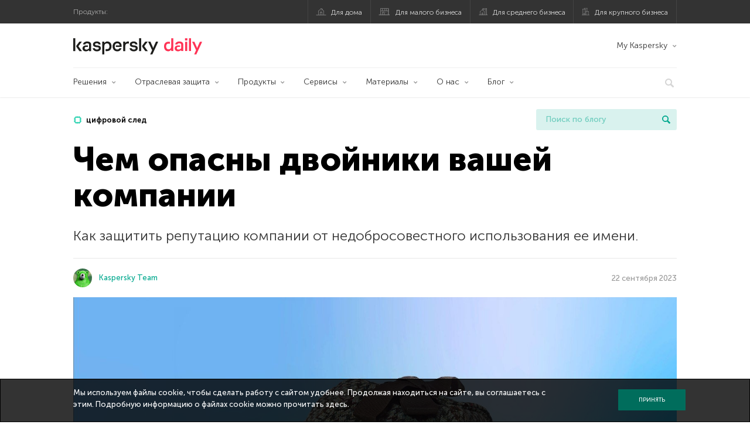

--- FILE ---
content_type: text/html; charset=UTF-8
request_url: https://www.kaspersky.ru/blog/brand-doppelgangers-dfi/36148/
body_size: 19519
content:
<!DOCTYPE html>
<html lang="ru-RU" class="no-js">

<head>
	<meta charset="UTF-8" />
	<meta name="viewport" content="width=device-width, initial-scale=1" />
	<link rel="profile" href="http://gmpg.org/xfn/11" />
	<meta http-equiv="X-UA-Compatible" content="IE=Edge">
		<title>Как бороться с двойниками вашей компании | Блог Касперского</title>

<!-- The SEO Framework by Sybre Waaijer -->
<link rel="canonical" href="https://www.kaspersky.ru/blog/brand-doppelgangers-dfi/36148/" />
<meta name="description" content="Сервис, позволяющий бороться с использующими имя вашей компании фишинговыми сайтами, аккаунтами в соцсетях и приложениями в сторах." />
<meta property="og:type" content="article" />
<meta property="og:locale" content="ru_RU" />
<meta property="og:site_name" content="Блог Касперского" />
<meta property="og:title" content="Как бороться с двойниками вашей компании" />
<meta property="og:description" content="Сервис, позволяющий бороться с использующими имя вашей компании фишинговыми сайтами, аккаунтами в соцсетях и приложениями в сторах." />
<meta property="og:url" content="https://www.kaspersky.ru/blog/brand-doppelgangers-dfi/36148/" />
<meta property="og:image" content="https://media.kasperskydaily.com/wp-content/uploads/sites/90/2023/09/22195856/brand-doppelgangers-DFI-featured.jpg" />
<meta name="twitter:card" content="summary_large_image" />
<meta name="twitter:site" content="@Kaspersky_ru" />
<meta name="twitter:creator" content="@Kaspersky_ru" />
<meta name="twitter:title" content="Как бороться с двойниками вашей компании" />
<meta name="twitter:description" content="Сервис, позволяющий бороться с использующими имя вашей компании фишинговыми сайтами, аккаунтами в соцсетях и приложениями в сторах." />
<meta name="twitter:image" content="https://media.kasperskydaily.com/wp-content/uploads/sites/90/2023/09/22195856/brand-doppelgangers-DFI-featured.jpg" />
<script type="application/ld+json">{"@context":"https://schema.org","@graph":[{"@type":"WebSite","@id":"https://www.kaspersky.ru/blog/#/schema/WebSite","url":"https://www.kaspersky.ru/blog/","name":"Блог Касперского","alternateName":"Kaspersky","description":"Официальный русский блог Касперского пишет обо всем, что поможет вам защититься от вирусов, хакеров, шпионских приложений, спама и других угроз.","inLanguage":"ru-RU","potentialAction":{"@type":"SearchAction","target":{"@type":"EntryPoint","urlTemplate":"https://www.kaspersky.ru/blog/search/{search_term_string}/"},"query-input":"required name=search_term_string"},"publisher":{"@type":"Organization","@id":"https://www.kaspersky.ru/blog/#/schema/Organization","name":"Kaspersky","url":"https://www.kaspersky.ru/blog/","logo":{"@type":"ImageObject","url":"https://media.kasperskydaily.com/wp-content/uploads/sites/90/2019/06/04090719/kl-favicon-new.png","contentUrl":"https://media.kasperskydaily.com/wp-content/uploads/sites/90/2019/06/04090719/kl-favicon-new.png","width":512,"height":512,"contentSize":"1979"}}},{"@type":"WebPage","@id":"https://www.kaspersky.ru/blog/brand-doppelgangers-dfi/36148/","url":"https://www.kaspersky.ru/blog/brand-doppelgangers-dfi/36148/","name":"Как бороться с двойниками вашей компании | Блог Касперского","description":"Сервис, позволяющий бороться с использующими имя вашей компании фишинговыми сайтами, аккаунтами в соцсетях и приложениями в сторах.","inLanguage":"ru-RU","isPartOf":{"@id":"https://www.kaspersky.ru/blog/#/schema/WebSite"},"breadcrumb":{"@type":"BreadcrumbList","@id":"https://www.kaspersky.ru/blog/#/schema/BreadcrumbList","itemListElement":[{"@type":"ListItem","position":1,"item":"https://www.kaspersky.ru/blog/","name":"Блог Касперского"},{"@type":"ListItem","position":2,"item":"https://www.kaspersky.ru/blog/category/business/","name":"Category: Бизнес"},{"@type":"ListItem","position":3,"item":"https://www.kaspersky.ru/blog/category/business/enterprise/","name":"Category: Enterprise"},{"@type":"ListItem","position":4,"name":"Как бороться с двойниками вашей компании"}]},"potentialAction":{"@type":"ReadAction","target":"https://www.kaspersky.ru/blog/brand-doppelgangers-dfi/36148/"},"datePublished":"2023-09-22T17:01:04+00:00","dateModified":"2023-10-04T19:05:05+00:00","author":{"@type":"Person","@id":"https://www.kaspersky.ru/blog/#/schema/Person/a13409f5fb6d96fb9a991e4527600da1","name":"Kaspersky Team"}}]}</script>
<script type="application/ld+json">{"@context":"https://schema.org","@type":"NewsArticle","mainEntityOfPage":{"@type":"WebPage","@id":"https://www.kaspersky.ru/blog/brand-doppelgangers-dfi/36148/"},"headline":"Чем опасны двойники вашей компании","image":"https://media.kasperskydaily.com/wp-content/uploads/sites/90/2023/09/22195856/brand-doppelgangers-DFI-featured.jpg","datePublished":"2023-09-22T17:01:04+00:00","dateModified":"2023-10-04T19:05:05+00:00","author":{"@type":"Person","name":"Kaspersky Team","url":"https://www.kaspersky.ru/blog/author/kasperskyteam/"},"publisher":{"@type":"Organization","name":"Kaspersky","logo":{"@type":"ImageObject","url":"https://media.kasperskydaily.com/wp-content/uploads/sites/90/2019/06/04090719/kl-favicon-new.png","width":60,"height":60}},"description":"Сервис, позволяющий бороться с использующими имя вашей компании фишинговыми сайтами, аккаунтами в соцсетях и приложениями в сторах."}</script>
<!-- / The SEO Framework by Sybre Waaijer | 333.71ms meta | 0.15ms boot -->

<link rel="dns-prefetch" href="//connect.facebook.net" />
<link rel='dns-prefetch' href='//www.google.com' />
<link rel='dns-prefetch' href='//www.kaspersky.ru' />
<link rel='dns-prefetch' href='//app-sj06.marketo.com' />
<link rel='dns-prefetch' href='//connect.facebook.net' />
<link rel="alternate" type="application/rss+xml" title="Daily - Russian - Russia - blog.kaspersky.ru &raquo; Лента" href="https://www.kaspersky.ru/blog/feed/" />
<link rel="alternate" type="application/rss+xml" title="Daily - Russian - Russia - blog.kaspersky.ru &raquo; Лента комментариев" href="https://www.kaspersky.ru/blog/comments/feed/" />
<link rel="alternate" title="oEmbed (JSON)" type="application/json+oembed" href="https://www.kaspersky.ru/blog/wp-json/oembed/1.0/embed?url=https%3A%2F%2Fwww.kaspersky.ru%2Fblog%2Fbrand-doppelgangers-dfi%2F36148%2F" />
<link rel="alternate" title="oEmbed (XML)" type="text/xml+oembed" href="https://www.kaspersky.ru/blog/wp-json/oembed/1.0/embed?url=https%3A%2F%2Fwww.kaspersky.ru%2Fblog%2Fbrand-doppelgangers-dfi%2F36148%2F&#038;format=xml" />
<link rel='stylesheet' id='kspr_twitter_pullquote-group-css' href='//assets.kasperskydaily.com/blog/wp-content/plugins/bwp-minify/min/?f=wp-content/plugins/kspr_twitter_pullquote/css/style.css,wp-content/plugins/pullquote-shortcode/css/pullquote-shortcode.css,wp-content/themes/daily2019/assets/css/main.css,wp-content/themes/daily2019/assets/css/post.css,wp-content/themes/daily2019/assets/font-awesome/css/font-awesome.min.css,wp-content/plugins/kaspersky-instagram/css/magnific-popup.css,wp-content/plugins/kaspersky-instagram/css/widget.css' type='text/css' media='all' />
<meta name="sentry-trace" content="61adf21a12dd4d60905e5100fa45167d-5e47621933ad4096-1" />
<meta name="traceparent" content="" />
<meta name="baggage" content="sentry-trace_id=61adf21a12dd4d60905e5100fa45167d,sentry-sample_rate=0.3,sentry-transaction=%2F%7Bname%7D%2F%7Bp%7D,sentry-public_key=4826a69933e641c5b854fe1e8b9d9752,sentry-release=1.0,sentry-environment=yandex-production,sentry-sampled=true,sentry-sample_rand=0.268459" />
<script type="text/javascript" src="//app-sj06.marketo.com/js/forms2/js/forms2.min.js?ver=1.1.1" id="kasp-marketo-remote-js-js"></script>
<link rel="alternate" hreflang="ru" href="https://www.kaspersky.ru/blog/brand-doppelgangers-dfi/36148/" />
<link rel="alternate" hreflang="en-in" href="https://www.kaspersky.co.in/blog/brand-doppelgangers-dfi/26306/" />
<link rel="alternate" hreflang="en-ae" href="https://me-en.kaspersky.com/blog/brand-doppelgangers-dfi/21739/" />
<link rel="alternate" hreflang="en-gb" href="https://www.kaspersky.co.uk/blog/brand-doppelgangers-dfi/26589/" />
<link rel="alternate" hreflang="es-mx" href="https://latam.kaspersky.com/blog/brand-doppelgangers-dfi/26722/" />
<link rel="alternate" hreflang="es" href="https://www.kaspersky.es/blog/brand-doppelgangers-dfi/29215/" />
<link rel="alternate" hreflang="it" href="https://www.kaspersky.it/blog/brand-doppelgangers-dfi/28066/" />
<link rel="alternate" hreflang="x-default" href="https://www.kaspersky.com/blog/brand-doppelgangers-dfi/49084/" />
<link rel="alternate" hreflang="pt-br" href="https://www.kaspersky.com.br/blog/brand-doppelgangers-dfi/21825/" />
<link rel="alternate" hreflang="ru-kz" href="https://blog.kaspersky.kz/brand-doppelgangers-dfi/26880/" />
<link rel="alternate" hreflang="en-au" href="https://www.kaspersky.com.au/blog/brand-doppelgangers-dfi/32589/" />
<link rel="alternate" hreflang="en-za" href="https://www.kaspersky.co.za/blog/brand-doppelgangers-dfi/32246/" />
<script type="text/javascript" src="https://www.kaspersky.ru/blog/wp-includes/js/jquery/jquery.min.js?ver=3.7.1" id="jquery-core-js"></script>
<script type="text/javascript" src="https://www.kaspersky.ru/blog/wp-includes/js/jquery/jquery-migrate.min.js?ver=3.4.1" id="jquery-migrate-js"></script>
<script type="text/javascript" id="kasbanner-front-script-js-extra">
/* <![CDATA[ */
var kasbanner_frontend_ajax_object = {"restURL":"https://www.kaspersky.ru/blog/wp-json/","postID":"36148","postStatus":"publish","postType":"posts"};
//# sourceURL=kasbanner-front-script-js-extra
/* ]]> */
</script>
<script type="text/javascript" id="notification_strings-js-extra">
/* <![CDATA[ */
var gdprDynamicStrings = {"notification_text":"\u041c\u044b \u0438\u0441\u043f\u043e\u043b\u044c\u0437\u0443\u0435\u043c \u0444\u0430\u0439\u043b\u044b cookie, \u0447\u0442\u043e\u0431\u044b \u0441\u0434\u0435\u043b\u0430\u0442\u044c \u0440\u0430\u0431\u043e\u0442\u0443 \u0441 \u0441\u0430\u0439\u0442\u043e\u043c \u0443\u0434\u043e\u0431\u043d\u0435\u0435. \u041f\u0440\u043e\u0434\u043e\u043b\u0436\u0430\u044f \u043d\u0430\u0445\u043e\u0434\u0438\u0442\u044c\u0441\u044f \u043d\u0430 \u0441\u0430\u0439\u0442\u0435, \u0432\u044b \u0441\u043e\u0433\u043b\u0430\u0448\u0430\u0435\u0442\u0435\u0441\u044c \u0441 \u044d\u0442\u0438\u043c. \u041f\u043e\u0434\u0440\u043e\u0431\u043d\u0443\u044e \u0438\u043d\u0444\u043e\u0440\u043c\u0430\u0446\u0438\u044e \u043e \u0444\u0430\u0439\u043b\u0430\u0445 cookie \u043c\u043e\u0436\u043d\u043e \u043f\u0440\u043e\u0447\u0438\u0442\u0430\u0442\u044c \u003Ca href=\"https://www.kaspersky.ru/third-party-tracking\" target=\"_blank\"\u003E\u0437\u0434\u0435\u0441\u044c\u003C/a\u003E.","button_text":"\u041f\u0440\u0438\u043d\u044f\u0442\u044c"};
//# sourceURL=notification_strings-js-extra
/* ]]> */
</script>
<script type='text/javascript' src='//assets.kasperskydaily.com/blog/wp-content/plugins/bwp-minify/min/?f=wp-content/plugins/kaspersky-banners/assets/js/script.js,wp-content/plugins/kaspersky-cookies-notification/scripts/alert_text.js,wp-content/plugins/kaspersky-cookies-notification/scripts/alert.js,wp-content/plugins/kspr_twitter_pullquote/js/kaspersky-twitter-pullquote.js,wp-content/plugins/kaspersky-instagram/js/jquery.magnific-popup.min.js,wp-content/plugins/kaspersky-instagram/js/widget.js'></script>
<link rel="https://api.w.org/" href="https://www.kaspersky.ru/blog/wp-json/" /><link rel="alternate" title="JSON" type="application/json" href="https://www.kaspersky.ru/blog/wp-json/wp/v2/posts/36148" /><link rel="EditURI" type="application/rsd+xml" title="RSD" href="https://www.kaspersky.ru/blog/xmlrpc.php?rsd" />
		<script>
			window.dataLayer = window.dataLayer || [];
			window.dataLayer.push({
				'Author' : 'Kaspersky Team',
				'PostId' : '36148',
				'PublicationDate' : '2023-09-22',
				'Categories': 'Enterprise, Бизнес',
				'Tags': 'репутация, фишинг, цифровой бардак, цифровой след',
				'MainTag': 'цифровой след',
				'Hashtags': '',

			});
		</script>
				<!-- Start GTM container script -->
		<script>(function(w,d,s,l,i){w[l]=w[l]||[];w[l].push({'gtm.start':
		new Date().getTime(),event:'gtm.js'});var f=d.getElementsByTagName(s)[0],
		j=d.createElement(s),dl=l!='dataLayer'?'&l='+l:'';j.async=true;j.src=
		'//www.googletagmanager.com/gtm.js?id='+i+dl;f.parentNode.insertBefore(j,f);
		})(window,document,'script','dataLayer','GTM-WZ7LJ3');</script>
		<!-- End Start GTM container script -->
		
		<meta name="google-site-verification" content="XuRb5AVQ9umMBYVUkBuyo-8xbbXoDrKySGuU3psNL20" />
<meta name="google-site-verification" content="8OqmPuYySHWJdt5wKhUi-GACvsO608Oclm0nXKB4lNM" />	<script>
		function waitForVariable(varName, callback) {
			let interval = setInterval(() => {
				if (window[varName] !== undefined) {
					clearInterval(interval);
					callback(window[varName]);
				}
			}, 50);
		}

		waitForVariable("Ya", (Ya_ob) => {
			if (Ya_ob && Ya_ob._metrika.getCounters()[0].id) {
				window.dataLayer = window.dataLayer || [];
				dataLayer.push({
					ymCounterId_1: Ya_ob._metrika.getCounters()[0].id
				});
			}
		});
	</script>
<link rel="icon" href="https://media.kasperskydaily.com/wp-content/uploads/sites/90/2019/06/04154318/cropped-k-favicon-new-32x32.png" sizes="32x32" />
<link rel="icon" href="https://media.kasperskydaily.com/wp-content/uploads/sites/90/2019/06/04154318/cropped-k-favicon-new-192x192.png" sizes="192x192" />
<link rel="apple-touch-icon" href="https://media.kasperskydaily.com/wp-content/uploads/sites/90/2019/06/04154318/cropped-k-favicon-new-180x180.png" />
<meta name="msapplication-TileImage" content="https://media.kasperskydaily.com/wp-content/uploads/sites/90/2019/06/04154318/cropped-k-favicon-new-270x270.png" />
</head>

<body class="wp-singular post-template-default single single-post postid-36148 single-format-standard wp-theme-daily2019 lang-ru_RU">
	
		<!-- Start GTM container script -->
		<noscript><iframe src="//www.googletagmanager.com/ns.html?id=GTM-WZ7LJ3" height="0" width="0" style="display:none;visibility:hidden"></iframe></noscript>
		<!-- End Start GTM container script -->
		
			<div id="site-top" class="site-top">
		<div class="container">
			<nav class="site-nav">
				<div class="label"><p>Продукты:</p></div><ul class="site-selector"><li><a target="_blank" href="https://www.kaspersky.ru/home-security?icid=kl-ru_kdailyheader_acq_ona_smm__onl_b2c_kdaily_prodmen_sm-team_______e2c957b72c9ebb98" data-element-id="product-menu" class="font-icons icon-home top-menu-business-stripe menu-item menu-item-type-custom menu-item-object-custom menu-item-18236">Для дома</a></li>
<li><a title="font-icons icon-small-business" target="_blank" href="https://www.kaspersky.ru/small-business-security?icid=kl-ru_kdailyheader_acq_ona_smm__onl_b2c_kdaily_prodmen_sm-team_______e2c957b72c9ebb98" data-element-id="product-menu" class="font-icons icon-small-business top-menu-business-stripe menu-item menu-item-type-custom menu-item-object-custom menu-item-18237">Для малого бизнеса</a></li>
<li><a target="_blank" href="https://www.kaspersky.ru/small-to-medium-business-security?icid=kl-ru_kdailyheader_acq_ona_smm__onl_b2c_kdaily_prodmen_sm-team_______e2c957b72c9ebb98" data-element-id="product-menu" class="font-icons icon-medium-business top-menu-business-stripe menu-item menu-item-type-custom menu-item-object-custom menu-item-18238">Для среднего бизнеса</a></li>
<li><a target="_blank" href="https://www.kaspersky.ru/enterprise-security?icid=kl-ru_kdailyheader_acq_ona_smm__onl_b2c_kdaily_prodmen_sm-team_______e2c957b72c9ebb98" data-element-id="product-menu" class="font-icons icon-enterprise top-menu-business-stripe menu-item menu-item-type-custom menu-item-object-custom menu-item-18239">Для крупного бизнеса</a></li>
</ul>			</nav>
		</div>
	</div>

	<header id="site-header" class="site-header">
		<div class="container">
			<a href="" class="menu-toggle">
				<span></span>
				<span></span>
				<span></span>
			</a>
								<div class="site-title ">
										<a href="https://www.kaspersky.ru/blog/" title="Блог Касперского" rel="home">
						<i class="kaspersky-logo">Блог Касперского</i>
						<span class="logo-text"></span>
						
					</a>
							</div>
	
	<ul id="menu-my-kaspersky-daily-nxgen" class="menu-utility"><li id="menu-item-18244" class="dropdown my-kaspersky top-menu-my-kaspersky menu-item menu-item-type-custom menu-item-object-custom menu-item-has-children menu-item-18244"><a href="https://my.kaspersky.com/?icid=kl-ru_kdailyheader_acq_ona_smm__onl_b2c_kdaily_main-menu_sm-team_______cdc5952e4dfc7377">My Kaspersky</a>
<ul class="sub-menu">
	<li id="menu-item-18245" class="menu-item menu-item-type-custom menu-item-object-custom menu-item-18245"><a href="https://my.kaspersky.com/MyDevices?icid=kl-ru_kdailyheader_acq_ona_smm__onl_b2c_kdaily_main-menu_sm-team_______cdc5952e4dfc7377"><i class="font-icons icon-devices"></i>Устройства</a></li>
	<li id="menu-item-18246" class="menu-item menu-item-type-custom menu-item-object-custom menu-item-has-children menu-item-18246"><a href="https://my.kaspersky.com/MyLicenses?icid=kl-ru_kdailyheader_acq_ona_smm__onl_b2c_kdaily_main-menu_sm-team_______cdc5952e4dfc7377"><i class="font-icons icon-subscriptions"></i>Продукты / Лицензии</a>
	<ul class="sub-menu">
		<li id="menu-item-18247" class="menu-item menu-item-type-custom menu-item-object-custom menu-item-18247"><a href="https://my.kaspersky.com/redirect?target=AccountSettingsPurchaseHistory&#038;icid=kl-ru_kdailyheader_acq_ona_smm__onl_b2c_kdaily_main-menu_sm-team_______cdc5952e4dfc7377"><i class="font-icons icon-card"></i>Заказы</a></li>
	</ul>
</li>
</ul>
</li>
</ul>
	<nav class="main-nav">
		<ul id="menu-enterprise-menu" class="main-menu"><li class="dropdown mega menu-item menu-item-type-custom menu-item-object-custom menu-item-has-children menu-item-36263"><a href="#" data-element-id="main-menu">Решения</a>
<ul class="submenu">
<li class="first">
	<ul class="featured section-col-l-3 no-gutter has-equal-height-children">
<li class="show-figure smaller-item menu-item menu-item-type-custom menu-item-object-custom menu-item-36264"><a target="_blank" href="https://www.kaspersky.ru/enterprise-security/embedded-security-internet-of-things?icid=kl-ru_kdailyheader_acq_ona_smm__onl_b2b_kdaily_main-menu_sm-team_______723fbbf46f744135" data-element-id="main-menu"><figure><img alt="" src="https://content.kaspersky-labs.com/se/com/content/en-global/images/enterprise/new-product-icons/kl--iot--security--black--icon/kl--iot--security--black--icon.png"></figure>Защита встраиваемых систем и Интернета вещей</a>
<li class="show-figure smaller-item menu-item menu-item-type-custom menu-item-object-custom menu-item-36265"><a target="_blank" href="https://www.kaspersky.ru/enterprise-security/industrial-solution?icid=kl-ru_kdailyheader_acq_ona_smm__onl_b2b_kdaily_main-menu_sm-team_______723fbbf46f744135" data-element-id="main-menu"><figure><img alt="" src="https://content.kaspersky-labs.com/se/com/content/en-global/images/enterprise/new-product-icons/kl--industrial--cybersecurity--black--icon/kl--industrial--cybersecurity--black--icon-v4.png"></figure>Защита критических инфраструктур</a>
<li class="show-figure smaller-item menu-item menu-item-type-custom menu-item-object-custom menu-item-36266"><a target="_blank" href="https://www.kaspersky.ru/enterprise-security/fraud-prevention?icid=kl-ru_kdailyheader_acq_ona_smm__onl_b2b_kdaily_main-menu_sm-team_______723fbbf46f744135" data-element-id="main-menu"><figure><img alt="" src="https://content.kaspersky-labs.com/se/com/content/en-global/images/enterprise/icons/related-solutions-icons/rs-b-kfp/rs-b-kfp.png"></figure>Защита от кибермошенничества</a>
<li class="show-figure smaller-item menu-item menu-item-type-custom menu-item-object-custom menu-item-37427"><a target="_blank" href="https://www.kaspersky.ru/enterprise-security/symphony?icid=kl-ru_kdailyheader_acq_ona_smm__onl_b2b_kdaily_main-menu_sm-team_______723fbbf46f744135" data-element-id="main-menu"><figure><img alt="" src="https://content.kaspersky-labs.com/se/com/content/en-global/images/baseline/enterprise-security/products/k-symphony-black-icon/k-symphony-black-icon.png"></figure>Kaspersky Symphony</a>
<li class="show-figure smaller-item menu-item menu-item-type-custom menu-item-object-custom menu-item-36267"><a target="_blank" href="https://www.kaspersky.ru/enterprise-security/cloud-security?icid=kl-ru_kdailyheader_acq_ona_smm__onl_b2b_kdaily_main-menu_sm-team_______723fbbf46f744135" data-element-id="main-menu"><figure><img alt="" src="https://www.kaspersky.ru/content/ru-ru/images/enterprise/icons/Related-solutions-icons/RS-b-CloudSecurity.png"></figure>Безопасность виртуальных и облачных сред</a>
<li class="show-figure smaller-item menu-item menu-item-type-custom menu-item-object-custom menu-item-36268"><a target="_blank" href="https://www.kaspersky.ru/enterprise-security/sd-wan?icid=kl-ru_kdailyheader_acq_ona_smm__onl_b2b_kdaily_main-menu_sm-team_______723fbbf46f744135" data-element-id="main-menu"><figure><img alt="" src="https://content.kaspersky-labs.com/se/com/content/en-global/images/baseline/enterprise-security/products/k-sd-wan-black-icon/k-sd-wan-black-icon.svg"></figure>Kaspersky SD-WAN</a>
<li class="show-figure smaller-item menu-item menu-item-type-custom menu-item-object-custom menu-item-36269"><a target="_blank" href="https://www.kaspersky.ru/enterprise-security/kasperskyos?icid=kl-ru_kdailyheader_acq_ona_smm__onl_b2b_kdaily_main-menu_sm-team_______723fbbf46f744135" data-element-id="main-menu"><figure><img alt="" src="https://content.kaspersky-labs.com/se/com/content/en-global/images/enterprise/icons/Related-solutions-icons/kaspersky-os/kaspersky-os.png"></figure>Решения на базе KasperskyOS</a>
	</ul>

<li>
	<ul class="regular">
<li class="title"><h6>Другие решения</h6>
<li class="menu-item menu-item-type-custom menu-item-object-custom menu-item-36271"><a href="https://www.kaspersky.ru/enterprise-security/security-operations-center-soc?icid=kl-ru_kdailyheader_acq_ona_smm__onl_b2b_kdaily_main-menu_sm-team_______723fbbf46f744135" data-element-id="main-menu">Kaspersky для Security Operations Center</a>
<li class="menu-item menu-item-type-custom menu-item-object-custom menu-item-36272"><a href="https://www.kaspersky.ru/enterprise-security/kaspersky-iot-infrastructure-security?icid=kl-ru_kdailyheader_acq_ona_smm__onl_b2b_kdaily_main-menu_sm-team_______723fbbf46f744135" data-element-id="main-menu">Kaspersky IoT Infrastructure Security</a>
<li class="menu-item menu-item-type-custom menu-item-object-custom menu-item-36273"><a href="https://www.kaspersky.ru/enterprise-security/kaspersky-secure-remote-workspace?icid=kl-ru_kdailyheader_acq_ona_smm__onl_b2b_kdaily_main-menu_sm-team_______723fbbf46f744135" data-element-id="main-menu">Kaspersky Secure Remote Workspace</a>
	</ul>

</ul>

<li class="dropdown mega menu-item menu-item-type-custom menu-item-object-custom menu-item-has-children menu-item-36274"><a href="https://www.kaspersky.ru/enterprise-security/industries?icid=kl-ru_kdailyheader_acq_ona_smm__onl_b2b_kdaily_main-menu_sm-team_______723fbbf46f744135" data-element-id="main-menu">Отраслевая защита</a>
<ul class="submenu">
<li class="first">
	<ul class="featured section-col-l-3 no-gutter has-equal-height-children">
<li class="show-figure smaller-item menu-item menu-item-type-custom menu-item-object-custom menu-item-36275"><a target="_blank" href="https://www.kaspersky.ru/enterprise-security/national-cybersecurity?icid=kl-ru_kdailyheader_acq_ona_smm__onl_b2b_kdaily_main-menu_sm-team_______723fbbf46f744135" data-element-id="main-menu"><figure><img alt="" src="https://content.kaspersky-labs.com/se/com/content/en-global/images/enterprise/icons/related-solutions-icons/rs-b-government/rs-b-government.png"></figure>Кибербезопасность государственных организаций</a>
<li class="show-figure smaller-item menu-item menu-item-type-custom menu-item-object-custom menu-item-36276"><a target="_blank" href="https://www.kaspersky.ru/enterprise-security/industrial?icid=kl-ru_kdailyheader_acq_ona_smm__onl_b2b_kdaily_main-menu_sm-team_______723fbbf46f744135" data-element-id="main-menu"><figure><img alt="" src="https://content.kaspersky-labs.com/se/com/content/en-global/images/enterprise/icons/related-solutions-icons/ent-industrial-protection-transparent/ent-industrial-protection-transparent.png"></figure>Промышленная кибербезопасность</a>
<li class="show-figure smaller-item menu-item menu-item-type-custom menu-item-object-custom menu-item-36277"><a target="_blank" href="https://www.kaspersky.ru/enterprise-security/healthcare?icid=kl-ru_kdailyheader_acq_ona_smm__onl_b2b_kdaily_main-menu_sm-team_______723fbbf46f744135" data-element-id="main-menu"><figure><img alt="" src="https://content.kaspersky-labs.com/se/com/content/en-global/images/enterprise/icons/related-solutions-icons/rs-b-healthcare/rs-b-healthcare.png"></figure>Кибербезопасность медицинских учреждений</a>
<li class="show-figure smaller-item menu-item menu-item-type-custom menu-item-object-custom menu-item-36278"><a target="_blank" href="https://www.kaspersky.ru/enterprise-security/transportation-cybersecurity-it-infrastructure?icid=kl-ru_kdailyheader_acq_ona_smm__onl_b2b_kdaily_main-menu_sm-team_______723fbbf46f744135" data-element-id="main-menu"><figure><img alt="" src="https://content.kaspersky-labs.com/se/com/content/en-global/images/enterprise/new-product-icons/kl--transportation--cybersecurity--black--icon/kl--transportation--cybersecurity--black--icon.png"></figure>Кибербезопасность транспортной инфраструктуры</a>
<li class="show-figure smaller-item menu-item menu-item-type-custom menu-item-object-custom menu-item-36279"><a target="_blank" href="https://www.kaspersky.ru/enterprise-security/retail-cybersecurity?icid=kl-ru_kdailyheader_acq_ona_smm__onl_b2b_kdaily_main-menu_sm-team_______723fbbf46f744135" data-element-id="main-menu"><figure><img alt="" src="https://content.kaspersky-labs.com/se/com/content/en-global/images/enterprise/new-product-icons/kl--retail--cybersecurity--black--icon/kl--retail--cybersecurity--black--icon.png"></figure>Кибербезопасность розничной торговли</a>
	</ul>

<li>
	<ul class="regular">
<li class="title"><h6>Другие отрасли</h6>
<li class="menu-item menu-item-type-custom menu-item-object-custom menu-item-36281"><a href="https://www.kaspersky.ru/enterprise-security/telecom?icid=kl-ru_kdailyheader_acq_ona_smm__onl_b2b_kdaily_main-menu_sm-team_______723fbbf46f744135" data-element-id="main-menu">Кибербезопасность телекоммуникационных компаний</a>
<li class="menu-item menu-item-type-custom menu-item-object-custom menu-item-36282"><a href="https://www.kaspersky.ru/enterprise-security/industries?icid=kl-ru_kdailyheader_acq_ona_smm__onl_b2b_kdaily_main-menu_sm-team_______723fbbf46f744135" data-element-id="main-menu">Все отраслевые решения</a>
	</ul>

</ul>

<li class="dropdown mega menu-item menu-item-type-custom menu-item-object-custom menu-item-has-children menu-item-36283"><a href="https://www.kaspersky.ru/enterprise-security/products?icid=kl-ru_kdailyheader_acq_ona_smm__onl_b2b_kdaily_main-menu_sm-team_______723fbbf46f744135" data-element-id="main-menu">Продукты</a>
<ul class="submenu">
<li class="first">
	<ul class="featured section-col-l-3 no-gutter has-equal-height-children">
<li class="show-figure smaller-item menu-item menu-item-type-custom menu-item-object-custom menu-item-36284"><a target="_blank" href="https://www.kaspersky.ru/enterprise-security/unified-monitoring-and-analysis-platform?icid=kl-ru_kdailyheader_acq_ona_smm__onl_b2b_kdaily_main-menu_sm-team_______723fbbf46f744135" data-element-id="main-menu"><figure><img alt="" src="https://content.kaspersky-labs.com/se/ru/content/ru-ru/images/enterprise/new-product-icons/k--unified--monitoring--and--analysis--platform--black--icon/k--unified--monitoring--and--analysis--platform--black--icon.png"></figure>Kaspersky Unified Monitoring and Analysis Platform</a>
<li class="show-figure smaller-item menu-item menu-item-type-custom menu-item-object-custom menu-item-36285"><a target="_blank" href="https://www.kaspersky.ru/enterprise-security/anti-targeted-attack-platform?icid=kl-ru_kdailyheader_acq_ona_smm__onl_b2b_kdaily_main-menu_sm-team_______723fbbf46f744135" data-element-id="main-menu"><figure><img alt="" src="https://content.kaspersky-labs.com/se/com/content/en-global/images/enterprise/icons/related-solutions-icons/rs-b-kata/rs-b-kata.png"></figure>Kaspersky Anti Targeted Attack</a>
<li class="show-figure smaller-item menu-item menu-item-type-custom menu-item-object-custom menu-item-36286"><a target="_blank" href="https://www.kaspersky.ru/enterprise-security/industrial-cybersecurity?icid=kl-ru_kdailyheader_acq_ona_smm__onl_b2b_kdaily_main-menu_sm-team_______723fbbf46f744135" data-element-id="main-menu"><figure><img alt="" src="https://content.kaspersky-labs.com/se/com/content/en-global/images/enterprise/new-product-icons/kl--industrial--cybersecurity--black--icon/kl--industrial--cybersecurity--black--icon-v4.png"></figure>Kaspersky Industrial CyberSecurity</a>
<li class="show-figure smaller-item menu-item menu-item-type-custom menu-item-object-custom menu-item-36287"><a target="_blank" href="https://www.kaspersky.ru/enterprise-security/endpoint-detection-response-edr?icid=kl-ru_kdailyheader_acq_ona_smm__onl_b2b_kdaily_main-menu_sm-team_______723fbbf46f744135" data-element-id="main-menu"><figure><img alt="" src="https://content.kaspersky-labs.com/se/com/content/en-global/images/enterprise/new-product-icons/kl--endpoint--detection--and--response--black--icon/kl--endpoint--detection--and--response--black--icon.png"></figure>Kaspersky EDR Expert</a>
<li class="show-figure smaller-item menu-item menu-item-type-custom menu-item-object-custom menu-item-36288"><a target="_blank" href="https://www.kaspersky.ru/enterprise-security/endpoint?icid=kl-ru_kdailyheader_acq_ona_smm__onl_b2b_kdaily_main-menu_sm-team_______723fbbf46f744135" data-element-id="main-menu"><figure><img alt="" src="https://content.kaspersky-labs.com/se/com/content/en-global/images/enterprise/icons/kesb--black--icon/kesb--black--icon.png"></figure>Kaspersky Security для бизнеса</a>
<li class="show-figure smaller-item menu-item menu-item-type-custom menu-item-object-custom menu-item-36289"><a target="_blank" href="https://www.kaspersky.ru/enterprise-security/mobile?icid=kl-ru_kdailyheader_acq_ona_smm__onl_b2b_kdaily_main-menu_sm-team_______723fbbf46f744135" data-element-id="main-menu"><figure><img alt="" src="https://content.kaspersky-labs.com/fm/site-editor/60/60821ca772d34ae5365808161e8f7c20/processed/ksecuremobilitymanagementblackicon.svg"></figure>Kaspersky Secure Mobility Management</a>
<li class="show-figure smaller-item menu-item menu-item-type-custom menu-item-object-custom menu-item-36290"><a target="_blank" href="https://www.kaspersky.ru/enterprise-security/embedded-systems?icid=kl-ru_kdailyheader_acq_ona_smm__onl_b2b_kdaily_main-menu_sm-team_______723fbbf46f744135" data-element-id="main-menu"><figure><img alt="" src="https://content.kaspersky-labs.com/se/com/content/en-global/images/enterprise/icons/icon-embedded-systems-security/icon-embedded-systems-security.png"></figure>Kaspersky Embedded Systems Security</a>
<li class="show-figure smaller-item menu-item menu-item-type-custom menu-item-object-custom menu-item-36291"><a target="_blank" href="https://www.kaspersky.ru/enterprise-security/internet-gateway?icid=kl-ru_kdailyheader_acq_ona_smm__onl_b2b_kdaily_main-menu_sm-team_______723fbbf46f744135" data-element-id="main-menu"><figure><img alt="" src="https://content.kaspersky-labs.com/se/com/content/en-global/images/smb/internet/internet.png"></figure>Kaspersky Security для интернет-шлюзов</a>
<li class="show-figure smaller-item menu-item menu-item-type-custom menu-item-object-custom menu-item-36292"><a target="_blank" href="https://www.kaspersky.ru/enterprise-security/container-security?icid=kl-ru_kdailyheader_acq_ona_smm__onl_b2b_kdaily_main-menu_sm-team_______723fbbf46f744135" data-element-id="main-menu"><figure><img alt="" src="https://content.kaspersky-labs.com/fm/site-editor/bf/bffbad951f894627fe256546bf69b491/processed/kcontainersecurityblackicon-q75.webp"></figure>Kaspersky Container Security</a>
	</ul>

<li>
	<ul class="regular">
<li class="title"><h6>Другие продукты</h6>
<li class="menu-item menu-item-type-custom menu-item-object-custom menu-item-36294"><a href="https://www.kaspersky.ru/enterprise-security/mail-server-security?icid=kl-ru_kdailyheader_acq_ona_smm__onl_b2b_kdaily_main-menu_sm-team_______723fbbf46f744135" data-element-id="main-menu">Kaspersky Security для почтовых серверов</a>
<li class="menu-item menu-item-type-custom menu-item-object-custom menu-item-36295"><a href="https://www.kaspersky.ru/enterprise-security/internet-gateway?icid=kl-ru_kdailyheader_acq_ona_smm__onl_b2b_kdaily_main-menu_sm-team_______723fbbf46f744135" data-element-id="main-menu">Kaspersky Security для интернет-шлюзов</a>
<li class="menu-item menu-item-type-custom menu-item-object-custom menu-item-36296"><a href="https://www.kaspersky.ru/enterprise-security/storage-security?icid=kl-ru_kdailyheader_acq_ona_smm__onl_b2b_kdaily_main-menu_sm-team_______723fbbf46f744135" data-element-id="main-menu">Kaspersky Security для систем хранения данных</a>
<li class="menu-item menu-item-type-custom menu-item-object-custom menu-item-36297"><a href="https://www.kaspersky.ru/enterprise-security/kaspersky-iot-infrastructure-security?icid=kl-ru_kdailyheader_acq_ona_smm__onl_b2b_kdaily_main-menu_sm-team_______723fbbf46f744135" data-element-id="main-menu">Kaspersky IoT Infrastructure Security</a>
<li class="menu-item menu-item-type-custom menu-item-object-custom menu-item-36298"><a href="https://www.kaspersky.ru/enterprise-security/kaspersky-secure-remote-workspace?icid=kl-ru_kdailyheader_acq_ona_smm__onl_b2b_kdaily_main-menu_sm-team_______723fbbf46f744135" data-element-id="main-menu">Kaspersky Secure Remote Workspace</a>
<li class="menu-item menu-item-type-custom menu-item-object-custom menu-item-36299"><a href="https://www.kaspersky.ru/enterprise-security/cloud-security?icid=kl-ru_kdailyheader_acq_ona_smm__onl_b2b_kdaily_main-menu_sm-team_______723fbbf46f744135" data-element-id="main-menu">Kaspersky Security для виртуальных и облачных сред</a>
<li class="menu-item menu-item-type-custom menu-item-object-custom menu-item-36300"><a href="https://www.kaspersky.ru/enterprise-security/cyber-attack-attribution-tool?icid=kl-ru_kdailyheader_acq_ona_smm__onl_b2b_kdaily_main-menu_sm-team_______723fbbf46f744135" data-element-id="main-menu">Threat Attribution Engine</a>
<li class="menu-item menu-item-type-custom menu-item-object-custom menu-item-36301"><a href="https://www.kaspersky.ru/enterprise-security/private-security-network?icid=kl-ru_kdailyheader_acq_ona_smm__onl_b2b_kdaily_main-menu_sm-team_______723fbbf46f744135" data-element-id="main-menu">Kaspersky Private Security Network</a>
<li class="menu-item menu-item-type-custom menu-item-object-custom menu-item-36302"><a href="https://www.kaspersky.ru/enterprise-security/products?icid=kl-ru_kdailyheader_acq_ona_smm__onl_b2b_kdaily_main-menu_sm-team_______723fbbf46f744135" data-element-id="main-menu">Все продукты</a>
	</ul>

</ul>

<li class="dropdown mega menu-item menu-item-type-custom menu-item-object-custom menu-item-has-children menu-item-36303"><a href="https://www.kaspersky.ru/enterprise-security/services?icid=kl-ru_kdailyheader_acq_ona_smm__onl_b2b_kdaily_main-menu_sm-team_______723fbbf46f744135" data-element-id="main-menu">Сервисы</a>
<ul class="submenu">
<li class="first">
	<ul class="featured section-col-l-3 no-gutter has-equal-height-children">
<li class="show-figure smaller-item menu-item menu-item-type-custom menu-item-object-custom menu-item-36304"><a target="_blank" href="https://www.kaspersky.ru/enterprise-security/cybersecurity-services?icid=kl-ru_kdailyheader_acq_ona_smm__onl_b2b_kdaily_main-menu_sm-team_______723fbbf46f744135" data-element-id="main-menu"><figure><img alt="" src="https://content.kaspersky-labs.com/se/com/content/en-global/images/enterprise/new-product-icons/kl--cybersecurity--services--black--icon/kl--cybersecurity--services--black--icon.png"></figure>Kaspersky Сервисы кибербезопасности</a>
<li class="show-figure smaller-item menu-item menu-item-type-custom menu-item-object-custom menu-item-36305"><a target="_blank" href="https://www.kaspersky.ru/enterprise-security/security-awareness?icid=kl-ru_kdailyheader_acq_ona_smm__onl_b2b_kdaily_main-menu_sm-team_______723fbbf46f744135" data-element-id="main-menu"><figure><img alt="" src="https://content.kaspersky-labs.com/fm/site-editor/ca/ca65765dc55ec7830b51d9d010c372f7/processed/kl-security-awareness-black-icon-q93.webp"></figure>Kaspersky Security Awareness</a>
<li class="show-figure smaller-item menu-item menu-item-type-custom menu-item-object-custom menu-item-36306"><a target="_blank" href="https://www.kaspersky.ru/enterprise-security/premium-support?icid=kl-ru_kdailyheader_acq_ona_smm__onl_b2b_kdaily_main-menu_sm-team_______723fbbf46f744135" data-element-id="main-menu"><figure><img alt="" src="https://content.kaspersky-labs.com/se/com/content/en-global/images/enterprise/new-product-icons/kl--premium--support--and--professional--services--black--icon/kl--premium--support--and--professional--services--black--icon.png"></figure>Kaspersky Расширенная техническая поддержка</a>
<li class="show-figure smaller-item menu-item menu-item-type-custom menu-item-object-custom menu-item-36307"><a target="_blank" href="https://www.kaspersky.ru/enterprise-security/threat-intelligence?icid=kl-ru_kdailyheader_acq_ona_smm__onl_b2b_kdaily_main-menu_sm-team_______723fbbf46f744135" data-element-id="main-menu"><figure><img alt="" src="https://content.kaspersky-labs.com/se/com/content/en-global/images/enterprise/new-product-icons/kl--threat--intelligence--black--icon/kl--threat--intelligence--black--icon.png"></figure>Kaspersky Threat Intelligence</a>
<li class="show-figure smaller-item menu-item menu-item-type-custom menu-item-object-custom menu-item-36308"><a target="_blank" href="https://www.kaspersky.ru/enterprise-security/apt-intelligence-reporting?icid=kl-ru_kdailyheader_acq_ona_smm__onl_b2b_kdaily_main-menu_sm-team_______723fbbf46f744135" data-element-id="main-menu"><figure><img alt="" src="https://content.kaspersky-labs.com/se/com/content/en-global/images/enterprise/new-product-icons/kl--apt--intelligence--reporting--black--icon/kl--apt--intelligence--reporting--black--icon.png"></figure>Kaspersky Аналитические отчеты об APT-угрозах</a>
<li class="show-figure smaller-item menu-item menu-item-type-custom menu-item-object-custom menu-item-36309"><a target="_blank" href="https://www.kaspersky.ru/enterprise-security/targeted-attack-discovery?icid=kl-ru_kdailyheader_acq_ona_smm__onl_b2b_kdaily_main-menu_sm-team_______723fbbf46f744135" data-element-id="main-menu"><figure><img alt="" src="https://content.kaspersky-labs.com/se/com/content/en-global/images/enterprise/new-product-icons/kl--targeted--attack-----discovery--black--icon/kl--targeted--attack-----discovery--black--icon.png"></figure>Kaspersky Compromise Assessment</a>
<li class="show-figure smaller-item menu-item menu-item-type-custom menu-item-object-custom menu-item-36310"><a target="_blank" href="https://www.kaspersky.ru/enterprise-security/managed-detection-and-response?icid=kl-ru_kdailyheader_acq_ona_smm__onl_b2b_kdaily_main-menu_sm-team_______723fbbf46f744135" data-element-id="main-menu"><figure><img alt="" src="https://content.kaspersky-labs.com/se/com/content/en-global/images/enterprise/new-product-icons/kl--managed--protection--black--icon/kl--managed--protection--black--icon.png"></figure>Kaspersky Managed Detection and Response</a>
	</ul>

<li>
	<ul class="regular">
<li class="title"><h6>Другие сервисы</h6>
<li class="menu-item menu-item-type-custom menu-item-object-custom menu-item-36312"><a href="https://www.kaspersky.ru/enterprise-security/professional-services?icid=kl-ru_kdailyheader_acq_ona_smm__onl_b2b_kdaily_main-menu_sm-team_______723fbbf46f744135" data-element-id="main-menu">Kaspersky Professional Services</a>
<li class="menu-item menu-item-type-custom menu-item-object-custom menu-item-36313"><a href="https://www.kaspersky.ru/enterprise-security/incident-response?icid=kl-ru_kdailyheader_acq_ona_smm__onl_b2b_kdaily_main-menu_sm-team_______723fbbf46f744135" data-element-id="main-menu">Kaspersky Incident Response</a>
<li class="menu-item menu-item-type-custom menu-item-object-custom menu-item-36314"><a href="https://www.kaspersky.ru/enterprise-security/cyber-security-training?icid=kl-ru_kdailyheader_acq_ona_smm__onl_b2b_kdaily_main-menu_sm-team_______723fbbf46f744135" data-element-id="main-menu">Kaspersky Cybersecurity Training</a>
<li class="menu-item menu-item-type-custom menu-item-object-custom menu-item-36315"><a href="https://www.kaspersky.ru/enterprise-security/services?icid=kl-ru_kdailyheader_acq_ona_smm__onl_b2b_kdaily_main-menu_sm-team_______723fbbf46f744135" data-element-id="main-menu">Все сервисы</a>
	</ul>

</ul>

<li class="dropdown menu-item menu-item-type-custom menu-item-object-custom menu-item-has-children menu-item-36316"><a href="https://www.kaspersky.ru/enterprise-security/resources?icid=kl-ru_kdailyheader_acq_ona_smm__onl_b2b_kdaily_main-menu_sm-team_______723fbbf46f744135" data-element-id="main-menu">Материалы</a>
<ul class="submenu">
<li class="menu-item menu-item-type-custom menu-item-object-custom menu-item-36317"><a href="https://www.kaspersky.ru/enterprise-security/resources/case-studies?icid=kl-ru_kdailyheader_acq_ona_smm__onl_b2b_kdaily_main-menu_sm-team_______723fbbf46f744135" data-element-id="main-menu">Реализованные проекты</a>
<li class="menu-item menu-item-type-custom menu-item-object-custom menu-item-36318"><a href="https://www.kaspersky.ru/enterprise-security/resources/white-papers?icid=kl-ru_kdailyheader_acq_ona_smm__onl_b2b_kdaily_main-menu_sm-team_______723fbbf46f744135" data-element-id="main-menu">Обзоры</a>
<li class="menu-item menu-item-type-custom menu-item-object-custom menu-item-36319"><a href="https://www.kaspersky.ru/enterprise-security/resources/data-sheets?icid=kl-ru_kdailyheader_acq_ona_smm__onl_b2b_kdaily_main-menu_sm-team_______723fbbf46f744135" data-element-id="main-menu">Брошюры</a>
<li class="menu-item menu-item-type-custom menu-item-object-custom menu-item-36320"><a href="https://www.kaspersky.ru/enterprise-security/resources/webinars?icid=kl-ru_kdailyheader_acq_ona_smm__onl_b2b_kdaily_main-menu_sm-team_______723fbbf46f744135" data-element-id="main-menu">Вебинары</a>
<li class="menu-item menu-item-type-custom menu-item-object-custom menu-item-36321"><a href="https://www.kaspersky.ru/enterprise-security/wiki-section/home?icid=kl-ru_kdailyheader_acq_ona_smm__onl_b2b_kdaily_main-menu_sm-team_______723fbbf46f744135" data-element-id="main-menu">Технологии</a>
<li class="menu-item menu-item-type-custom menu-item-object-custom menu-item-36322"><a href="https://www.kaspersky.com/MITRE?icid=kl-ru_kdailyheader_acq_ona_smm__onl_b2b_kdaily_main-menu_sm-team_______723fbbf46f744135" data-element-id="main-menu">MITRE ATT&#038;CK</a>
</ul>

<li class="dropdown menu-item menu-item-type-custom menu-item-object-custom menu-item-has-children menu-item-36323"><a href="https://www.kaspersky.ru/about?icid=kl-ru_kdailyheader_acq_ona_smm__onl_b2b_kdaily_main-menu_sm-team_______723fbbf46f744135" data-element-id="main-menu">О нас</a>
<ul class="submenu">
<li class="menu-item menu-item-type-custom menu-item-object-custom menu-item-36324"><a href="https://www.kaspersky.ru/about/transparency?icid=kl-ru_kdailyheader_acq_ona_smm__onl_b2b_kdaily_main-menu_sm-team_______723fbbf46f744135" data-element-id="main-menu">Как мы работаем</a>
<li class="menu-item menu-item-type-custom menu-item-object-custom menu-item-36325"><a href="https://www.kaspersky.ru/about/press-releases?icid=kl-ru_kdailyheader_acq_ona_smm__onl_b2b_kdaily_main-menu_sm-team_______723fbbf46f744135" data-element-id="main-menu">Новости</a>
<li class="menu-item menu-item-type-custom menu-item-object-custom menu-item-36326"><a href="https://www.kaspersky.ru/about/press-center?icid=kl-ru_kdailyheader_acq_ona_smm__onl_b2b_kdaily_main-menu_sm-team_______723fbbf46f744135" data-element-id="main-menu">Пресс-центр</a>
<li class="menu-item menu-item-type-custom menu-item-object-custom menu-item-36327"><a href="https://www.kaspersky.ru/about/careers?icid=kl-ru_kdailyheader_acq_ona_smm__onl_b2b_kdaily_main-menu_sm-team_______723fbbf46f744135" data-element-id="main-menu">Карьера</a>
<li class="menu-item menu-item-type-custom menu-item-object-custom menu-item-36328"><a href="https://www.kaspersky.com/about/sponsorships/?icid=kl-ru_kdailyheader_acq_ona_smm__onl_b2b_kdaily_main-menu_sm-team_______723fbbf46f744135" data-element-id="main-menu">Спонсорство</a>
<li class="menu-item menu-item-type-custom menu-item-object-custom menu-item-36329"><a href="https://www.kaspersky.ru/about/contact?icid=kl-ru_kdailyheader_acq_ona_smm__onl_b2b_kdaily_main-menu_sm-team_______723fbbf46f744135" data-element-id="main-menu">Контакты</a>
</ul>

<li class="dropdown menu-item menu-item-type-custom menu-item-object-custom menu-item-has-children menu-item-36330"><a href="https://www.kaspersky.ru/blog/?icid=kl-ru_kdailyheader_acq_ona_smm__onl_b2b_kdaily_main-menu_sm-team_______723fbbf46f744135" data-element-id="main-menu">Блог</a>
<ul class="submenu">
<li class="menu-item menu-item-type-custom menu-item-object-custom menu-item-36331"><a href="https://www.kaspersky.ru/blog/category/business/?icid=kl-ru_kdailyheader_acq_ona_smm__onl_b2b_kdaily_main-menu_sm-team_______723fbbf46f744135" data-element-id="main-menu">Бизнес</a>
<li class="menu-item menu-item-type-custom menu-item-object-custom menu-item-36332"><a href="https://www.kaspersky.ru/blog/category/news/?icid=kl-ru_kdailyheader_acq_ona_smm__onl_b2b_kdaily_main-menu_sm-team_______723fbbf46f744135" data-element-id="main-menu">Новости</a>
<li class="menu-item menu-item-type-custom menu-item-object-custom menu-item-36333"><a href="https://www.kaspersky.ru/blog/category/products/?icid=kl-ru_kdailyheader_acq_ona_smm__onl_b2b_kdaily_main-menu_sm-team_______723fbbf46f744135" data-element-id="main-menu">Приватность</a>
<li class="menu-item menu-item-type-custom menu-item-object-custom menu-item-36334"><a href="https://www.kaspersky.ru/blog/category/special-projects/?icid=kl-ru_kdailyheader_acq_ona_smm__onl_b2b_kdaily_main-menu_sm-team_______723fbbf46f744135" data-element-id="main-menu">Спецпроекты</a>
<li class="menu-item menu-item-type-custom menu-item-object-custom menu-item-36335"><a href="https://www.kaspersky.ru/blog/category/technology/?icid=kl-ru_kdailyheader_acq_ona_smm__onl_b2b_kdaily_main-menu_sm-team_______723fbbf46f744135" data-element-id="main-menu">Технологии</a>
<li class="menu-item menu-item-type-custom menu-item-object-custom menu-item-36336"><a href="https://www.kaspersky.ru/blog/category/threats/?icid=kl-ru_kdailyheader_acq_ona_smm__onl_b2b_kdaily_main-menu_sm-team_______723fbbf46f744135" data-element-id="main-menu">Угрозы</a>
<li class="menu-item menu-item-type-custom menu-item-object-custom menu-item-36337"><a href="https://www.kaspersky.ru/blog/category/tips/?icid=kl-ru_kdailyheader_acq_ona_smm__onl_b2b_kdaily_main-menu_sm-team_______723fbbf46f744135" data-element-id="main-menu">Советы</a>
<li class="menu-item menu-item-type-custom menu-item-object-custom menu-item-36338"><a href="https://www.kaspersky.ru/blog/feed/?icid=kl-ru_kdailyheader_acq_ona_smm__onl_b2b_kdaily_main-menu_sm-team_______723fbbf46f744135" data-element-id="main-menu">RSS</a>
<li class="menu-item menu-item-type-custom menu-item-object-custom menu-item-36339"><a href="https://www.kaspersky.ru/blog/subscribe/?icid=kl-ru_kdailyheader_acq_ona_smm__onl_b2b_kdaily_main-menu_sm-team_______723fbbf46f744135" data-element-id="main-menu">Подписка на рассылку</a>
</ul>


<li class="search">
	<a href="#" class="inactive search-button">
		<i class="font-icons icon-search"></i>
	</a>
	<form action="https://www.kaspersky.ru/search">
		<input type="text" placeholder="Введите поисковый запрос" name="query" value="" autocomplete="off">
	</form>
	<a href="#" class="close-search">
		<i class="font-icons icon-cancel"></i>
	</a>
</li>
</ul>	</nav>
	</div>
	</header><!-- #site-header -->

	<div class="mobile-menu-wrapper">
		<ul class="mobile-nav" data-back="Назад">
			<li class="title">
				<span>Продукты:</span>
			</li>
			<li class="parent" data-parent="Продукты для дома" data-icon="font-icons icon-home top-item"><a rel="Продукты для дома" href="#" data-element-id="mobile-menu"><i class="font-icons icon-home top-item"></i><span>Для дома</span></a>
<ul class="submenu">
<li class="parent" data-parent="Защитные решения" data-icon="top-item no-icon"><a rel="Защитные решения" href="#" data-element-id="mobile-menu"><i class="top-item no-icon"></i><span>Защитные решения</span></a>
	<ul class="submenu">
<li class="menu-item menu-item-type-custom menu-item-object-custom menu-item-18294"><a href="https://www.kaspersky.ru/premium?icid=kl-ru_kdailyheader_acq_ona_smm__onl_b2c_kdaily_mobmen_sm-team_______1a533c2e9a78146d" data-element-id="mobile-menu">Kaspersky Premium</a>
<li class="menu-item menu-item-type-custom menu-item-object-custom menu-item-18289"><a href="https://www.kaspersky.ru/plus?icid=kl-ru_kdailyheader_acq_ona_smm__onl_b2c_kdaily_mobmen_sm-team_______1a533c2e9a78146d" data-element-id="mobile-menu">Kaspersky Plus</a>
<li class="menu-item menu-item-type-custom menu-item-object-custom menu-item-18288"><a href="https://www.kaspersky.ru/standard?icid=kl-ru_kdailyheader_acq_ona_smm__onl_b2c_kdaily_mobmen_sm-team_______1a533c2e9a78146d" data-element-id="mobile-menu">Kaspersky Standard</a>
<li class="menu-item menu-item-type-custom menu-item-object-custom menu-item-18279"><a href="https://www.kaspersky.ru/home-security?icid=kl-ru_kdailyheader_acq_ona_smm__onl_b2c_kdaily_mobmen_sm-team_______1a533c2e9a78146d" data-element-id="mobile-menu">Смотреть все решения</a>
<li class="title"><h6>Безопасность детей и защита приватности</h6>
<li class="menu-item menu-item-type-custom menu-item-object-custom menu-item-18321"><a href="https://www.kaspersky.ru/safe-kids?icid=kl-ru_kdailyheader_acq_ona_smm__onl_b2c_kdaily_mobmen_sm-team_______1a533c2e9a78146d" data-element-id="mobile-menu">Kaspersky Safe Kids</a>
<li class="menu-item menu-item-type-custom menu-item-object-custom menu-item-18285"><a href="https://www.kaspersky.ru/secure-connection?icid=kl-ru_kdailyheader_acq_ona_smm__onl_b2c_kdaily_mobmen_sm-team_______1a533c2e9a78146d" data-element-id="mobile-menu">Kaspersky Secure Connection</a>
<li class="menu-item menu-item-type-custom menu-item-object-custom menu-item-18284"><a href="https://www.kaspersky.ru/password-manager?icid=kl-ru_kdailyheader_acq_ona_smm__onl_b2c_kdaily_mobmen_sm-team_______1a533c2e9a78146d" data-element-id="mobile-menu">Kaspersky Password Manager</a>
	</ul>

<li class="menu-item menu-item-type-custom menu-item-object-custom menu-item-18301"><a href="https://www.kaspersky.ru/renewal-center/home?icid=kl-ru_kdailyheader_acq_ona_smm__onl_b2c_kdaily_mobmen_sm-team_______1a533c2e9a78146d" data-element-id="mobile-menu">Продлить лицензию</a>
<li class="menu-item menu-item-type-custom menu-item-object-custom menu-item-18383"><a href="https://support.kaspersky.ru/?icid=kl-ru_kdailyheader_acq_ona_smm__onl_b2c_kdaily_mobmen_sm-team_______1a533c2e9a78146d" data-element-id="mobile-menu">Техподдержка</a>
<li class="menu-item menu-item-type-custom menu-item-object-custom menu-item-18299"><a href="https://www.kaspersky.ru/downloads?icid=kl-ru_kdailyheader_acq_ona_smm__onl_b2c_kdaily_mobmen_sm-team_______1a533c2e9a78146d" data-element-id="mobile-menu">Пробные версии и файлы для скачивания</a>
</ul>

<li class="parent" data-parent="Для бизнеса" data-icon="font-icons icon-enterprise top-item"><a rel="Для бизнеса" href="#" data-element-id="mobile-menu"><i class="font-icons icon-enterprise top-item"></i><span>Для бизнеса</span></a>
<ul class="submenu">
<li class="menu-item menu-item-type-custom menu-item-object-custom menu-item-18295"><a href="https://www.kaspersky.ru/small-business-security?icid=kl-ru_kdailyheader_acq_ona_smm__onl_b2c_kdaily_mobmen_sm-team_______1a533c2e9a78146d" data-element-id="mobile-menu">Для малого бизнеса (1-24 сотрудников)</a>
<li class="menu-item menu-item-type-custom menu-item-object-custom menu-item-18292"><a href="https://www.kaspersky.ru/small-to-medium-business-security/?icid=kl-ru_kdailyheader_acq_ona_smm__onl_b2c_kdaily_mobmen_sm-team_______1a533c2e9a78146d" data-element-id="mobile-menu">Для среднего бизнеса (25-999 сотрудников)</a>
<li class="menu-item menu-item-type-custom menu-item-object-custom menu-item-18293"><a href="https://www.kaspersky.ru/enterprise-security/?icid=kl-ru_kdailyheader_acq_ona_smm__onl_b2c_kdaily_mobmen_sm-team_______1a533c2e9a78146d" data-element-id="mobile-menu">Для крупного бизнеса (1000+ сотрудников)</a>
</ul>

<li class="splitter"></li>
<li class="menu-item menu-item-type-custom menu-item-object-custom menu-item-24110"><a href="https://www.kaspersky.ru/blog/?s=" data-element-id="mobile-menu">Поиск по блогу</a>
<li class="parent" data-parent="BLOG" data-icon="top-item no-icon"><a rel="BLOG" href="https://www.kaspersky.ru/blog/" data-element-id="mobile-menu"><i class="top-item no-icon"></i><span>Блог</span></a>
<ul class="submenu">
<li class="menu-item menu-item-type-taxonomy menu-item-object-category current-post-ancestor current-menu-parent current-post-parent menu-item-18895"><a href="https://www.kaspersky.ru/blog/category/business/" data-element-id="mobile-menu">Бизнес</a><div class="desc"> </div>
<li class="menu-item menu-item-type-taxonomy menu-item-object-category menu-item-18896"><a href="https://www.kaspersky.ru/blog/category/news/" data-element-id="mobile-menu">Новости</a><div class="desc"> </div>
<li class="menu-item menu-item-type-taxonomy menu-item-object-category menu-item-18897"><a href="https://www.kaspersky.ru/blog/category/privacy/" data-element-id="mobile-menu">Приватность</a><div class="desc"> </div>
<li class="menu-item menu-item-type-taxonomy menu-item-object-category menu-item-18898"><a href="https://www.kaspersky.ru/blog/category/products/" data-element-id="mobile-menu">Продукты</a><div class="desc"> </div>
<li class="menu-item menu-item-type-taxonomy menu-item-object-category menu-item-18899"><a href="https://www.kaspersky.ru/blog/category/tips/" data-element-id="mobile-menu">Советы</a><div class="desc"> </div>
<li class="menu-item menu-item-type-taxonomy menu-item-object-category menu-item-18900"><a href="https://www.kaspersky.ru/blog/category/special-projects/" data-element-id="mobile-menu">Спецпроекты</a><div class="desc"> </div>
<li class="menu-item menu-item-type-taxonomy menu-item-object-category menu-item-18901"><a href="https://www.kaspersky.ru/blog/category/technology/" data-element-id="mobile-menu">Технологии</a><div class="desc"> </div>
<li class="menu-item menu-item-type-taxonomy menu-item-object-category menu-item-18902"><a href="https://www.kaspersky.ru/blog/category/threats/" data-element-id="mobile-menu">Угрозы</a><div class="desc"> </div>
</ul>

<li class="parent" data-parent="Мой Аккаунт" data-icon="top-item no-icon"><a rel="Мой Аккаунт" href="#" data-element-id="mobile-menu"><i class="top-item no-icon"></i><span>Мой Аккаунт</span></a>
<ul class="submenu">
<li class="parent" data-parent="Для дома" data-icon="top-item no-icon"><a rel="Для дома" href="#" data-element-id="mobile-menu"><i class="top-item no-icon"></i><span>Для дома</span></a>
	<ul class="submenu">
<li class="menu-item menu-item-type-custom menu-item-object-custom menu-item-18325"><a href="https://my.kaspersky.com/?icid=kl-ru_kdailyheader_acq_ona_smm__onl_b2c_kdaily_mobmen_sm-team_______1a533c2e9a78146d" data-element-id="mobile-menu">My Kaspersky</a>
<li class="menu-item menu-item-type-custom menu-item-object-custom menu-item-18326"><a href="https://www.kaspersky.ru/renewal-center/home?icid=kl-ru_kdailyheader_acq_ona_smm__onl_b2c_kdaily_mobmen_sm-team_______1a533c2e9a78146d" data-element-id="mobile-menu">Продлите вашу лицензию</a>
	</ul>

<li class="parent" data-parent="Для Бизнеса" data-icon="top-item no-icon"><a rel="Для Бизнеса" href="#" data-element-id="mobile-menu"><i class="top-item no-icon"></i><span>Для Бизнеса</span></a>
	<ul class="submenu">
<li class="menu-item menu-item-type-custom menu-item-object-custom menu-item-18381"><a href="https://companyaccount.kaspersky.com/?icid=kl-ru_kdailyheader_acq_ona_smm__onl_b2c_kdaily_mobmen_sm-team_______1a533c2e9a78146d" data-element-id="mobile-menu">CompanyAccount</a>
	</ul>

</ul>

<li class="parent" data-parent="" data-icon="top-item"><a href="#" data-element-id="mobile-menu"><i class="top-item"></i><span>Партнерам</span></a>
<ul class="submenu">
<li class="menu-item menu-item-type-custom menu-item-object-custom menu-item-18302"><a href="https://www.kaspersky.ru/partners?icid=kl-ru_kdailyheader_acq_ona_smm__onl_b2c_kdaily_mobmen_sm-team_______1a533c2e9a78146d" data-element-id="mobile-menu">Партнерам</a>
<li class="menu-item menu-item-type-custom menu-item-object-custom menu-item-18303"><a href="https://www.kasperskypartners.com/et.cfm?eid=2727&#038;lang=ru-ru" data-element-id="mobile-menu">Найти партнера</a>
<li class="menu-item menu-item-type-custom menu-item-object-custom menu-item-18304"><a href="https://www.kaspersky.ru/partners/training-centers?icid=kl-ru_kdailyheader_acq_ona_smm__onl_b2c_kdaily_mobmen_sm-team_______1a533c2e9a78146d" data-element-id="mobile-menu">Учебным центрам</a>
<li class="menu-item menu-item-type-custom menu-item-object-custom menu-item-18305"><a href="https://www.kaspersky.ru/partners/vas?icid=kl-ru_kdailyheader_acq_ona_smm__onl_b2c_kdaily_mobmen_sm-team_______1a533c2e9a78146d" data-element-id="mobile-menu">Сервис-провайдерам</a>
<li class="menu-item menu-item-type-custom menu-item-object-custom menu-item-18306"><a href="https://www.kaspersky.ru/partners/technology?icid=kl-ru_kdailyheader_acq_ona_smm__onl_b2c_kdaily_mobmen_sm-team_______1a533c2e9a78146d" data-element-id="mobile-menu">Технологии</a>
<li class="menu-item menu-item-type-custom menu-item-object-custom menu-item-18398"><a href="https://www.kaspersky.ru/partners/allowlist-program?icid=kl-ru_kdailyheader_acq_ona_smm__onl_b2c_kdaily_mobmen_sm-team_______1a533c2e9a78146d" data-element-id="mobile-menu">Whitelist</a>
<li class="menu-item menu-item-type-custom menu-item-object-custom menu-item-18399"><a href="https://www.kaspersky.ru/lp/special-offers?icid=kl-ru_kdailyheader_acq_ona_smm__onl_b2c_kdaily_mobmen_sm-team_______1a533c2e9a78146d" data-element-id="mobile-menu">Акции</a>
</ul>

<li class="parent" data-parent="" data-icon="top-item"><a href="#" data-element-id="mobile-menu"><i class="top-item"></i><span>О компании</span></a>
<ul class="submenu">
<li class="menu-item menu-item-type-custom menu-item-object-custom menu-item-18308"><a href="https://www.kaspersky.ru/about?icid=kl-ru_kdailyheader_acq_ona_smm__onl_b2c_kdaily_mobmen_sm-team_______1a533c2e9a78146d" data-element-id="mobile-menu">О нас</a>
<li class="menu-item menu-item-type-custom menu-item-object-custom menu-item-18309"><a href="https://www.kaspersky.ru/about/company?icid=kl-ru_kdailyheader_acq_ona_smm__onl_b2c_kdaily_mobmen_sm-team_______1a533c2e9a78146d" data-element-id="mobile-menu">Kомпания</a>
<li class="menu-item menu-item-type-custom menu-item-object-custom menu-item-18310"><a href="https://www.kaspersky.ru/about/team?icid=kl-ru_kdailyheader_acq_ona_smm__onl_b2c_kdaily_mobmen_sm-team_______1a533c2e9a78146d" data-element-id="mobile-menu">Команда</a>
<li class="menu-item menu-item-type-custom menu-item-object-custom menu-item-18311"><a href="https://www.kaspersky.ru/about/transparency?icid=kl-ru_kdailyheader_acq_ona_smm__onl_b2c_kdaily_mobmen_sm-team_______1a533c2e9a78146d" data-element-id="mobile-menu">Как мы работаем</a>
<li class="menu-item menu-item-type-custom menu-item-object-custom menu-item-18312"><a href="https://www.kaspersky.ru/about/press-releases?icid=kl-ru_kdailyheader_acq_ona_smm__onl_b2c_kdaily_mobmen_sm-team_______1a533c2e9a78146d" data-element-id="mobile-menu">Новости</a>
<li class="menu-item menu-item-type-custom menu-item-object-custom menu-item-18313"><a href="https://www.kaspersky.ru/about/press-center?icid=kl-ru_kdailyheader_acq_ona_smm__onl_b2c_kdaily_mobmen_sm-team_______1a533c2e9a78146d" data-element-id="mobile-menu">Пресс-центр</a>
<li class="menu-item menu-item-type-custom menu-item-object-custom menu-item-18314"><a href="https://careers.kaspersky.ru/?icid=kl-ru_kdailyheader_acq_ona_smm__onl_b2c_kdaily_mobmen_sm-team_______1a533c2e9a78146d" data-element-id="mobile-menu">Карьера</a>
</ul>

<li class="menu-item menu-item-type-custom menu-item-object-custom menu-item-18316"><a href="http://support.kaspersky.ru/?icid=kl-ru_kdailyheader_acq_ona_smm__onl_b2c_kdaily_mobmen_sm-team_______1a533c2e9a78146d" data-element-id="mobile-menu">Поддержка</a>
<li class="menu-item menu-item-type-custom menu-item-object-custom menu-item-18317"><a href="https://www.kaspersky.ru/about/contact?icid=kl-ru_kdailyheader_acq_ona_smm__onl_b2c_kdaily_mobmen_sm-team_______1a533c2e9a78146d" data-element-id="mobile-menu">Задать вопрос</a>
		</ul>
		<div class="background-overlay"></div>
	</div>

		<div class="c-page">

		
		<section class="c-page-header js-sticky-header">
			<div class="o-container-fluid">
				<div class="c-page-header__wrapper">
					<form class="c-page-search__form c-page-search__form--small" role="search" method="get" action="https://www.kaspersky.ru/blog/">
						<div class="c-form-element c-form-element--style-fill">
							<div class="c-form-element__field">
								<input type="text" class="c-form-element__text" name="s" placeholder="Поиск по блогу">
							</div>
						</div>
						<button type="submit" class="c-button" value="Search">Поиск</button>
					</form>
				</div>
			</div>
		</section><section class="c-block c-block--spacing-b-small@sm c-block--divider">
	<div class="o-container-fluid">
		<article class="c-article">
			<header class="c-article__header">
					<ul class="c-taxonomy c-taxonomy--category">
					<li><a class="c-link--icon-primary" href="https://www.kaspersky.ru/blog/tag/cifrovoj-sled/"><img class="o-icon" src="https://media.kasperskydaily.com/wp-content/uploads/sites/90/2019/11/18170826/chip.png" /> цифровой след</a></li>
				</ul>
				<h1 class="c-article__title">Чем опасны двойники вашей компании</h1>	<div class="c-article__intro">
					<p>Как защитить репутацию компании от недобросовестного использования ее имени.</p>
			</div>
	<ul class="c-article__meta-list">
		<li class="c-article__author">
			<div class="c-article__author-avatar">
				<a href="https://www.kaspersky.ru/blog/author/kasperskyteam/"><img alt='' src='https://media.kasperskydaily.com/wp-content/uploads/2025/05/23111210/Midori-Kuma-Ed-192x192.jpg' srcset='https://media.kasperskydaily.com/wp-content/uploads/2025/05/23111210/Midori-Kuma-Ed-192x192.jpg 2x' class='avatar avatar-50 photo' height='50' width='50' decoding='async'/></a>
			</div>
			<p class="c-article__author-name">
				<a href="https://www.kaspersky.ru/blog/author/kasperskyteam/">Kaspersky Team</a>
			</p>
		</li>
				<li class="c-article__time c-article__meta-spacer">
			<p>
				<time datetime="2023-09-22T20:01:04+03:00">22 сентября 2023</time>
			</p>
		</li>
			</ul>
		<figure class="c-article__figure">
		<img width="1460" height="960" src="https://media.kasperskydaily.com/wp-content/uploads/sites/90/2023/09/22195856/brand-doppelgangers-DFI-featured.jpg" class="attachment-daily-2019-article-image size-daily-2019-article-image wp-post-image" alt="Как бороться с двойниками вашей компании" decoding="async" fetchpriority="high" data-src="https://media.kasperskydaily.com/wp-content/uploads/sites/90/2023/09/22195856/brand-doppelgangers-DFI-featured.jpg" data-srcset="" srcset="" />	</figure>
	</header>

			<div class="o-row c-article__body c-article__body--columns@lg">
				<div class="o-col-8@lg">
					<div class="c-article__content">
						<div class="c-wysiwyg">
							<p>Как только компания становится более-менее известной, находятся люди, пытающиеся эксплуатировать этот успех в своих целях. В лучшем случае они просто прикрываются чужим именем, чтобы продвигать какие-нибудь товары и услуги сомнительного качества. В худшем — охотятся на ваших клиентов, партнеров или даже сотрудников. Причем руководство и ИБ-отдел компании зачастую даже не подозревают о существовании имперсонаторов до тех пор, пока недовольство действиями злоумышленников не вызывает шквал писем в поддержку или скандал в социальных сетях, а это в любом случае негативно отражается на репутации компании. Чаще всего двойники работают по трем направлениям.</p>
<h2>Фальшивые приложения в магазинах</h2>
<p>Сейчас практически каждый серьезный бизнес имеет собственное приложение для удобного доступа клиентов к услугам или для заказа товаров. Иногда даже не одно. Поэтому никто не удивляется, увидев в поиске магазина приложений сразу несколько позиций с одинаковой иконкой. Да, большинство пользователей скачают самый популярный вариант, но скорее всего часть попадется на уловку злоумышленников и установит себе фальшивку. Особенно если получат на нее прямую ссылку. А внутри может быть что угодно: от банковского трояна до средств удаленного управления устройством. Совсем недавно наши эксперты <a href="https://www.kaspersky.ru/blog/telegram-signal-malware-in-google-play/36017/" target="_blank" rel="noopener">нашли</a> в Google Play несколько модифицированных версий популярных мессенджеров, по факту являющихся шпионскими программами.</p>
<h2>Фейковые аккаунты в социальных сетях</h2>
<p>Учетные записи в социальных сетях, якобы имеющие отношение к вашей компании, могут использоваться злоумышленниками во множестве различных схем. Часто их применяют для распространения недостоверной информации — промотирования каких-нибудь полулегальных (онлайн-казино) или откровенно мошеннических активностей (розыгрыши всевозможных призов, <a href="https://www.kaspersky.ru/blog/whatsapp-fake-tickets-scam/22145/" target="_blank" rel="noopener">билетов</a> или биткойнов), якобы аффилированных с вашим брендом. Однако фейковый аккаунт также может распространять вредоносные или фишинговые ссылки, а также служить площадкой для более сложных атак, связанных с применением социальной инженерии.</p>
<h2>Фишинговые сайты</h2>
<p>Если у вас на сайте есть личный кабинет для клиентов, партнеров или сотрудников, то можете не сомневаться — учетные данные от него интересуют злоумышленников. Поэтому не стоит удивляться, что в какой-то момент кто-то попробует сделать имитацию вашего сайта, чтобы выманить логины и пароли. Хотя бы для того, чтобы перепродать эту информацию другим киберпреступникам.</p>
<h2>Как защитить репутацию компании от двойников?</h2>
<p>В подавляющем большинстве случаев цель разнообразных незаконных схем, связанных с имитацией вашего сайта, — третья сторона (будь то физические лица или сторонние компании). Однако репутация при этом страдает именно ваша. Поэтому выявлять и ликвидировать таких двойников следует до того, как они причинят значительный ущерб. Чтобы поделиться своей экспертизой в этом вопросе и обеспечить вас способом оперативно избавляться от имитаций ваших ресурсов, мы обновили сервис Digital Footprint Intelligence.</p>
<p>Вообще, сервис Kaspersky Digital Footprint Intelligence служит для того, чтобы заказчики могли отслеживать свой цифровой след и выявлять потенциальные риски и уязвимости, связанные с ним. Некоторое время назад его функциональность была дополнена выявлением фишинговых сайтов, использующих названия бренда и доменов, в которых используются тайпсквоттинг и комбосквоттинг, а также услуга по разделегированию доменов.</p>
<p>Теперь же сервис также позволяет отслеживать, выявлять и удалять незаконно использующие название вашей компании аккаунты в социальных сетях и приложения в сторах. Узнать больше о Kaspersky Digital Footprint Intelligence можно на <a href="https://dfi.kaspersky.ru/?icid=kl-ru_kdailyplacehold_acq_ona_smm__onl_b2b_kasperskydaily_wpplaceholder_______" target="_blank" rel="noopener nofollow">отдельном сайте решения</a>.</p>
<input type="hidden" class="category_for_banner" value="mdr"><input type="hidden" class="placeholder_for_banner" data-cat_id="mdr" value="36147">
<div class="c-site-logo c-site-logo--symbol"></div>
<div ub-in-page="5ece9a748f891167434d2000"></div>						</div>
					</div>
				</div>

				<div class="o-col-4@lg">
	<aside class="c-article__sidebar js-sticky-sidebar">
		<div class="c-widget">
					<ul class="c-taxonomy c-taxonomy--tags">
							<li><a href="https://www.kaspersky.ru/blog/tag/reputaciya/">репутация</a></li>
							<li><a href="https://www.kaspersky.ru/blog/tag/fishing/">фишинг</a></li>
							<li><a href="https://www.kaspersky.ru/blog/tag/cifrovoj-bardak/">цифровой бардак</a></li>
							<li><a href="https://www.kaspersky.ru/blog/tag/cifrovoj-sled/">цифровой след</a></li>
					</ul>
		</div>
		<div class="js-sticky-sidebar-visible">
			        					<div class="c-widget c-widget--full kl_sm_sidebar_banner">
				<a data-element-id="sidebar-banner" class="u-hidden u-block@lg" href="https://t.me/+OnyoFL8pikI1ZWYy"><img src="https://media.kasperskydaily.com/wp-content/uploads/sites/90/2023/02/14172418/two-trojan-final-900x945.jpg" /></a><a data-element-id="sidebar-banner" class="u-block u-hidden@lg" href="https://t.me/+OnyoFL8pikI1ZWYy"><img src="https://media.kasperskydaily.com/wp-content/uploads/sites/90/2023/02/14172418/two-trojan-final-900x945.jpg" /></a>			</div>
				<div class="c-widget" data-element-id="sidebar-related">
				<h5 class="c-block__title c-block__title--small">Посты по теме</h5>
	<div class="o-row c-card__row--fixed-width@sm js-slider-posts-mobile">
								<div class="o-col-6@sm o-col-12@lg">
				<article class="c-card c-card--mini kl_sm_sidebar_related">
										<figure class="c-card__figure">
						<a data-element-id="sidebar-related-image" href="https://www.kaspersky.ru/blog/mitigating-y2k38-vulnerability-in-organization/41177/">
							<img width="700" height="460" src="https://media.kasperskydaily.com/wp-content/uploads/sites/90/2026/01/19134926/migitatin-y2k38-vulnerability-in-organization-featured-700x460.png" class="attachment-daily-2019-post-thumbnail-large size-daily-2019-post-thumbnail-large wp-post-image" alt="Что такое «эпохалипсис», он же «проблема 2038», и как устранить его на предприятии." decoding="async" data-src="https://media.kasperskydaily.com/wp-content/uploads/sites/90/2026/01/19134926/migitatin-y2k38-vulnerability-in-organization-featured-700x460.png" data-srcset="" srcset="" />						</a>
					</figure>
										<div class="c-card__content">
						<h3 class="c-card__title"><a data-element-id="sidebar-related-title" href="https://www.kaspersky.ru/blog/mitigating-y2k38-vulnerability-in-organization/41177/">Готовимся к &#171;Эпохалипсису&#187; — что такое &#171;Проблема Y2K38&#187;</a></h3>					</div>
				</article>
			</div>
								<div class="o-col-6@sm o-col-12@lg">
				<article class="c-card c-card--mini kl_sm_sidebar_related">
										<figure class="c-card__figure">
						<a data-element-id="sidebar-related-image" href="https://www.kaspersky.ru/blog/transparency-independent-study/41159/">
							<img width="700" height="463" src="https://media.kasperskydaily.com/wp-content/uploads/sites/90/2026/01/14112655/transparency-independent-study-featured-700x463.jpg" class="attachment-daily-2019-post-thumbnail-large size-daily-2019-post-thumbnail-large wp-post-image" alt="Как мы задаем стандарт прозрачности и доверия" decoding="async" data-src="https://media.kasperskydaily.com/wp-content/uploads/sites/90/2026/01/14112655/transparency-independent-study-featured-700x463.jpg" data-srcset="" srcset="" />						</a>
					</figure>
										<div class="c-card__content">
						<h3 class="c-card__title"><a data-element-id="sidebar-related-title" href="https://www.kaspersky.ru/blog/transparency-independent-study/41159/">Доверяй и проверяй! Как мы задаем стандарт прозрачности и доверия</a></h3>					</div>
				</article>
			</div>
			</div>
			</div>
			</div>
	</aside>
</div>
			</div>

		</article>
	</div>
</section>
	<section class="c-block c-block--spacing-t-small@sm c-block--spacing-b-small@sm c-block--divider">
		<div class="o-container-fluid">
			<article class="c-card c-card--hor@sm kl_sm_readnext" data-element-id="read-next">
								<figure class="c-card__figure">
					<a data-element-id="read-next-image" href="https://www.kaspersky.ru/blog/what-is-fediverse/35983/">
						<img width="700" height="460" src="https://media.kasperskydaily.com/wp-content/uploads/sites/90/2023/09/19181117/what-is-fediverse-feature-700x460.jpg" class="attachment-daily-2019-post-thumbnail-large size-daily-2019-post-thumbnail-large wp-post-image" alt="Что такое Fediverse и как это работает" decoding="async" data-src="https://media.kasperskydaily.com/wp-content/uploads/sites/90/2023/09/19181117/what-is-fediverse-feature-700x460.jpg" data-srcset="" srcset="" />					</a>
				</figure>
								<div class="c-card__content">
					<header class="c-card__header">
						<ul class="c-taxonomy c-taxonomy--category">
							<li><a class="c-link--icon-primary" href="https://www.kaspersky.ru/blog/what-is-fediverse/35983/"><svg class="o-icon o-svg-icon o-svg-down"><use xmlns:xlink="http://www.w3.org/1999/xlink" xlink:href="https://www.kaspersky.ru/blog/wp-content/themes/daily2019/assets/sprite/icons.svg#icon-arrow"></use></svg>Следующий пост</a></li>
						</ul>
					</header>
					<h3 class="c-card__title"><a data-element-id="read-next-title" href="https://www.kaspersky.ru/blog/what-is-fediverse/35983/">Fediverse: что это, зачем и как работает?</a></h3>					<div class="c-card__desc">
						<p><p>Объясняем, что такое Fediverse, как это работает, где можно потрогать уже сейчас и чего ждать от «Федиверса» в будущем.</p>
</p>
					</div>
										<figure class="c-card__figure">
						<a href="https://www.kaspersky.ru/blog/what-is-fediverse/35983/">
							<img width="700" height="460" src="https://media.kasperskydaily.com/wp-content/uploads/sites/90/2023/09/19181117/what-is-fediverse-feature-700x460.jpg" class="attachment-daily-2019-post-thumbnail-large size-daily-2019-post-thumbnail-large wp-post-image" alt="Что такое Fediverse и как это работает" decoding="async" data-src="https://media.kasperskydaily.com/wp-content/uploads/sites/90/2023/09/19181117/what-is-fediverse-feature-700x460.jpg" data-srcset="" srcset="" />						</a>
					</figure>
										<footer class="c-card__footer">
	<ul class="c-card__meta-list">
		<li class="c-card__author">
			<div class="c-card__author-avatar">
				<a href="https://www.kaspersky.ru/blog/author/alannatitterington/"><img alt='' src='https://media.kasperskydaily.com/wp-content/uploads/2025/05/16075858/Alanna.Titterington-192x192.jpg' srcset='https://media.kasperskydaily.com/wp-content/uploads/2025/05/16075858/Alanna.Titterington-192x192.jpg 2x' class='avatar avatar-25 photo' height='25' width='25' decoding='async'/></a>
			</div>
			<p class="c-card__author-name">
				<a href="https://www.kaspersky.ru/blog/author/alannatitterington/">Alanna Titterington</a>
			</p>
		</li>
		<li class="c-card__time">
			<p>
				<time datetime="2023-09-21T14:25:34+03:00">21 сентября 2023</time>
			</p>
		</li>
	</ul>
</footer>
				</div>
			</article>
		</div>
	</section>
		<section class="c-block c-block--spacing-t-small@sm c-block--spacing-b@sm c-block--divider" data-element-id="footer-tips">
		<div class="o-container-fluid">
			<h5 class="c-block__title">Советы</h5>
			<div class="o-row c-card__row">
														<div class="o-col-6@lg">
						<article class="c-card c-card--no-image kl_sm_tips c-card--bg-gradient1">
	<div class="c-card__content">
				<header class="c-card__header">
			<ul class="c-taxonomy c-taxonomy--category">
				<li><a class="c-link--icon-primary" href="https://www.kaspersky.ru/blog/tag/sovety/"><img class="o-icon" src="https://media.kasperskydaily.com/wp-content/uploads/sites/90/2019/11/18170827/mail.png" /> Советы</a></li>
			</ul>
		</header>
		<h3 class="c-card__title"><a data-element-id="footer-tips-title" href="https://www.kaspersky.ru/blog/mitigating-y2k38-vulnerability-in-organization/41177/">Готовимся к &#171;Эпохалипсису&#187; — что такое &#171;Проблема Y2K38&#187;</a></h3>		<div class="c-card__desc">
			<p><p>В чем суть «Проблемы 2038», она же Unix Y2K, и как подготовить к ней ИТ-системы компании.</p>
</p>
		</div>
		<footer class="c-card__footer">
	<ul class="c-card__meta-list">
		<li class="c-card__author">
			<div class="c-card__author-avatar">
				<a href="https://www.kaspersky.ru/blog/author/stankaminsky/"><img alt='' src='https://media.kasperskydaily.com/wp-content/uploads/2025/05/23110013/Stan-kaminski-avatar-192x192.jpg' srcset='https://media.kasperskydaily.com/wp-content/uploads/2025/05/23110013/Stan-kaminski-avatar-192x192.jpg 2x' class='avatar avatar-25 photo' height='25' width='25' decoding='async'/></a>
			</div>
			<p class="c-card__author-name">
				<a href="https://www.kaspersky.ru/blog/author/stankaminsky/">Stan Kaminsky</a>
			</p>
		</li>
		<li class="c-card__time">
			<p>
				<time datetime="2026-01-19T13:54:22+03:00">19 января 2026</time>
			</p>
		</li>
	</ul>
</footer>
	</div>
</article>
					</div>
															<div class="o-col-6@lg">
						<article class="c-card c-card--no-image kl_sm_tips c-card--bg-gradient1">
	<div class="c-card__content">
				<header class="c-card__header">
			<ul class="c-taxonomy c-taxonomy--category">
				<li><a class="c-link--icon-primary" href="https://www.kaspersky.ru/blog/tag/sovety/"><img class="o-icon" src="https://media.kasperskydaily.com/wp-content/uploads/sites/90/2019/11/18170827/mail.png" /> Советы</a></li>
			</ul>
		</header>
		<h3 class="c-card__title"><a data-element-id="footer-tips-title" href="https://www.kaspersky.ru/blog/ai-generated-sextortion-social-media/41165/">ИИ и новая реальность секс-шантажа</a></h3>		<div class="c-card__desc">
			<p><p>Генеративный ИИ вывел техники секс-шантажа на новый уровень — теперь его жертвой может стать любой пользователь соцсетей. Как уберечь себя и близких?</p>
</p>
		</div>
		<footer class="c-card__footer">
	<ul class="c-card__meta-list">
		<li class="c-card__author">
			<div class="c-card__author-avatar">
				<a href="https://www.kaspersky.ru/blog/author/alannatitterington/"><img alt='' src='https://media.kasperskydaily.com/wp-content/uploads/2025/05/16075858/Alanna.Titterington-192x192.jpg' srcset='https://media.kasperskydaily.com/wp-content/uploads/2025/05/16075858/Alanna.Titterington-192x192.jpg 2x' class='avatar avatar-25 photo' height='25' width='25' decoding='async'/></a>
			</div>
			<p class="c-card__author-name">
				<a href="https://www.kaspersky.ru/blog/author/alannatitterington/">Alanna Titterington</a>
			</p>
		</li>
		<li class="c-card__time">
			<p>
				<time datetime="2026-01-14T18:05:06+03:00">14 января 2026</time>
			</p>
		</li>
	</ul>
</footer>
	</div>
</article>
					</div>
															<div class="o-col-6@lg">
						<article class="c-card c-card--no-image kl_sm_tips c-card--bg-gradient1">
	<div class="c-card__content">
				<header class="c-card__header">
			<ul class="c-taxonomy c-taxonomy--category">
				<li><a class="c-link--icon-primary" href="https://www.kaspersky.ru/blog/tag/sovety/"><img class="o-icon" src="https://media.kasperskydaily.com/wp-content/uploads/sites/90/2019/11/18170827/mail.png" /> Советы</a></li>
			</ul>
		</header>
		<h3 class="c-card__title"><a data-element-id="footer-tips-title" href="https://www.kaspersky.ru/blog/nfc-gate-relay-attacks-2026/41152/">Атаки на бесконтактные платежи по NFC</a></h3>		<div class="c-card__desc">
			<p><p>Как преступники крадут деньги, пользуясь привычной функцией «приложите смартфон для оплаты».</p>
</p>
		</div>
		<footer class="c-card__footer">
	<ul class="c-card__meta-list">
		<li class="c-card__author">
			<div class="c-card__author-avatar">
				<a href="https://www.kaspersky.ru/blog/author/stankaminsky/"><img alt='' src='https://media.kasperskydaily.com/wp-content/uploads/2025/05/23110013/Stan-kaminski-avatar-192x192.jpg' srcset='https://media.kasperskydaily.com/wp-content/uploads/2025/05/23110013/Stan-kaminski-avatar-192x192.jpg 2x' class='avatar avatar-25 photo' height='25' width='25' decoding='async'/></a>
			</div>
			<p class="c-card__author-name">
				<a href="https://www.kaspersky.ru/blog/author/stankaminsky/">Stan Kaminsky</a>
			</p>
		</li>
		<li class="c-card__time">
			<p>
				<time datetime="2026-01-13T15:52:03+03:00">13 января 2026</time>
			</p>
		</li>
	</ul>
</footer>
	</div>
</article>
					</div>
															<div class="o-col-6@lg">
						<article class="c-card c-card--no-image kl_sm_tips c-card--bg-gradient1">
	<div class="c-card__content">
				<header class="c-card__header">
			<ul class="c-taxonomy c-taxonomy--category">
				<li><a class="c-link--icon-primary" href="https://www.kaspersky.ru/blog/tag/sovety/"><img class="o-icon" src="https://media.kasperskydaily.com/wp-content/uploads/sites/90/2019/11/18170827/mail.png" /> Советы</a></li>
			</ul>
		</header>
		<h3 class="c-card__title"><a data-element-id="footer-tips-title" href="https://www.kaspersky.ru/blog/brand-impersonation-spoofed-websites-risk-mitigation/41148/">Почему бизнесу важно следить за онлайн-двойниками</a></h3>		<div class="c-card__desc">
			<p><p>Злоумышленники подделываются под ваш бренд, чтобы атаковать клиентов, партнеров и сотрудников. Как обнаружить и остановить атаку клонов?</p>
</p>
		</div>
		<footer class="c-card__footer">
	<ul class="c-card__meta-list">
		<li class="c-card__author">
			<div class="c-card__author-avatar">
				<a href="https://www.kaspersky.ru/blog/author/stankaminsky/"><img alt='' src='https://media.kasperskydaily.com/wp-content/uploads/2025/05/23110013/Stan-kaminski-avatar-192x192.jpg' srcset='https://media.kasperskydaily.com/wp-content/uploads/2025/05/23110013/Stan-kaminski-avatar-192x192.jpg 2x' class='avatar avatar-25 photo' height='25' width='25' decoding='async'/></a>
			</div>
			<p class="c-card__author-name">
				<a href="https://www.kaspersky.ru/blog/author/stankaminsky/">Stan Kaminsky</a>
			</p>
		</li>
		<li class="c-card__time">
			<p>
				<time datetime="2026-01-12T21:16:54+03:00">12 января 2026</time>
			</p>
		</li>
	</ul>
</footer>
	</div>
</article>
					</div>
								</div>
					</div>
	</section>
		</div><!-- /page -->

<div id="site-footer" class="site-footer">
	<div class="container">
		<div class="site-footer-links" data-element-id="footer-product-links">
			<div class="row">
				<div class="footer-column"><h4 id="menu-item-23142" class="section-title footer-corpsite-links menu-item menu-item-type-custom menu-item-object-custom menu-item-has-children menu-item-23142"><a data-element-id="footer-product-link" href="https://www.kaspersky.ru/home-security?icid=kl-ru_kdailyfooter_acq_ona_smm__onl_b2c_kdaily_footer_sm-team_______3ca7e3758165d2f9">Решения для дома</a></h4>
<ul class="small-list">
	<li id="menu-item-23143" class="footer-corpsite-links menu-item menu-item-type-custom menu-item-object-custom menu-item-23143"><a target="_blank" data-element-id="footer-product-link" href="https://www.kaspersky.ru/standard?icid=kl-ru_kdailyfooter_acq_ona_smm__onl_b2c_kdaily_footer_sm-team_______3ca7e3758165d2f9">Kaspersky Standard</a></li>
	<li id="menu-item-29106" class="menu-item menu-item-type-custom menu-item-object-custom menu-item-29106"><a target="_blank" data-element-id="footer-product-link" href="https://www.kaspersky.ru/plus?icid=kl-ru_kdailyfooter_acq_ona_smm__onl_b2c_kdaily_footer_sm-team_______3ca7e3758165d2f9">Kaspersky Plus</a></li>
	<li id="menu-item-23144" class="footer-corpsite-links menu-item menu-item-type-custom menu-item-object-custom menu-item-23144"><a target="_blank" data-element-id="footer-product-link" href="https://www.kaspersky.ru/premium?icid=kl-ru_kdailyfooter_acq_ona_smm__onl_b2c_kdaily_footer_sm-team_______3ca7e3758165d2f9">Kaspersky Premium</a></li>
	<li id="menu-item-23147" class="footer-corpsite-links menu-item menu-item-type-custom menu-item-object-custom menu-item-23147"><a target="_blank" data-element-id="footer-product-link" href="https://www.kaspersky.ru/home-security?icid=kl-ru_kdailyfooter_acq_ona_smm__onl_b2c_kdaily_footer_sm-team_______3ca7e3758165d2f9#all">Все решения</a></li>
</ul>
</li>
</li></ul></div><div class="footer-column"><h4 id="menu-item-23148" class="section-title footer-corpsite-links menu-item menu-item-type-custom menu-item-object-custom menu-item-has-children menu-item-23148"><a data-element-id="footer-product-link" href="https://www.kaspersky.ru/small-business-security?icid=kl-ru_kdailyfooter_acq_ona_smm__onl_b2c_kdaily_footer_sm-team_______3ca7e3758165d2f9">Для малого бизнеса</a></h4><small>1–25 сотрудников</small>
<ul class="small-list">
	<li id="menu-item-23149" class="footer-corpsite-links menu-item menu-item-type-custom menu-item-object-custom menu-item-23149"><a data-element-id="footer-product-link" href="https://www.kaspersky.ru/small-business-security/small-office-security?icid=kl-ru_kdailyfooter_acq_ona_smm__onl_b2c_kdaily_footer_sm-team_______3ca7e3758165d2f9">Kaspersky Small Office Security</a></li>
	<li id="menu-item-23150" class="footer-corpsite-links menu-item menu-item-type-custom menu-item-object-custom menu-item-23150"><a data-element-id="footer-product-link" href="https://www.kaspersky.ru/small-to-medium-business-security/cloud?icid=kl-ru_kdailyfooter_acq_ona_smm__onl_b2c_kdaily_footer_sm-team_______3ca7e3758165d2f9">Kaspersky Endpoint Security Cloud</a></li>
	<li id="menu-item-23151" class="footer-corpsite-links menu-item menu-item-type-custom menu-item-object-custom menu-item-23151"><a data-element-id="footer-product-link" href="https://www.kaspersky.ru/small-business-security?icid=kl-ru_kdailyfooter_acq_ona_smm__onl_b2c_kdaily_footer_sm-team_______3ca7e3758165d2f9">Все продукты</a></li>
</ul>
</li>
</li></ul></div><div class="footer-column"><h4 id="menu-item-23152" class="section-title footer-corpsite-links menu-item menu-item-type-custom menu-item-object-custom menu-item-has-children menu-item-23152"><a data-element-id="footer-product-link" href="https://www.kaspersky.ru/small-to-medium-business-security?icid=kl-ru_kdailyfooter_acq_ona_smm__onl_b2c_kdaily_footer_sm-team_______3ca7e3758165d2f9">Для среднего бизнеса</a></h4><small>26-999 сотрудников</small>
<ul class="small-list">
	<li id="menu-item-23153" class="footer-corpsite-links menu-item menu-item-type-custom menu-item-object-custom menu-item-23153"><a data-element-id="footer-product-link" href="https://www.kaspersky.ru/small-to-medium-business-security/cloud?icid=kl-ru_kdailyfooter_acq_ona_smm__onl_b2c_kdaily_footer_sm-team_______3ca7e3758165d2f9">Kaspersky Endpoint Security Cloud</a></li>
	<li id="menu-item-29109" class="menu-item menu-item-type-custom menu-item-object-custom menu-item-29109"><a data-element-id="footer-product-link" href="https://www.kaspersky.ru/small-to-medium-business-security/endpoint-select?icid=kl-ru_kdailyfooter_acq_ona_smm__onl_b2c_kdaily_footer_sm-team_______3ca7e3758165d2f9">Kaspersky Endpoint Security для бизнеса Cтандартный</a></li>
	<li id="menu-item-23155" class="footer-corpsite-links menu-item menu-item-type-custom menu-item-object-custom menu-item-23155"><a data-element-id="footer-product-link" href="https://www.kaspersky.ru/small-to-medium-business-security/endpoint-advanced?icid=kl-ru_kdailyfooter_acq_ona_smm__onl_b2c_kdaily_footer_sm-team_______3ca7e3758165d2f9">Kaspersky Endpoint Security для бизнеса Расширенный</a></li>
	<li id="menu-item-23156" class="footer-corpsite-links menu-item menu-item-type-custom menu-item-object-custom menu-item-23156"><a data-element-id="footer-product-link" href="https://www.kaspersky.ru/small-to-medium-business-security?icid=kl-ru_kdailyfooter_acq_ona_smm__onl_b2c_kdaily_footer_sm-team_______3ca7e3758165d2f9">Все продукты</a></li>
</ul>
</li>
</li></ul></div><div class="footer-column"><h4 id="menu-item-23157" class="section-title footer-corpsite-links menu-item menu-item-type-custom menu-item-object-custom menu-item-has-children menu-item-23157"><a data-element-id="footer-product-link" href="https://www.kaspersky.ru/enterprise-security?icid=kl-ru_kdailyfooter_acq_ona_smm__onl_b2c_kdaily_footer_sm-team_______3ca7e3758165d2f9">Корпоративные решения</a></h4><small>Более 1000 сотрудников</small>
<ul class="small-list">
	<li id="menu-item-23158" class="footer-corpsite-links menu-item menu-item-type-custom menu-item-object-custom menu-item-23158"><a data-element-id="footer-product-link" href="https://www.kaspersky.ru/enterprise-security/cybersecurity-services?icid=kl-ru_kdailyfooter_acq_ona_smm__onl_b2c_kdaily_footer_sm-team_______3ca7e3758165d2f9">Сервисы кибербезопасности</a></li>
	<li id="menu-item-23159" class="footer-corpsite-links menu-item menu-item-type-custom menu-item-object-custom menu-item-23159"><a data-element-id="footer-product-link" href="https://www.kaspersky.ru/enterprise-security/threat-management-defense-solution?icid=kl-ru_kdailyfooter_acq_ona_smm__onl_b2c_kdaily_footer_sm-team_______3ca7e3758165d2f9">Управление угрозами и защита от них</a></li>
	<li id="menu-item-23160" class="footer-corpsite-links menu-item menu-item-type-custom menu-item-object-custom menu-item-23160"><a data-element-id="footer-product-link" href="https://www.kaspersky.ru/enterprise-security/endpoint?icid=kl-ru_kdailyfooter_acq_ona_smm__onl_b2c_kdaily_footer_sm-team_______3ca7e3758165d2f9">Защита конечных устройств</a></li>
	<li id="menu-item-23161" class="footer-corpsite-links menu-item menu-item-type-custom menu-item-object-custom menu-item-23161"><a data-element-id="footer-product-link" href="https://www.kaspersky.ru/enterprise-security/cloud-security?icid=kl-ru_kdailyfooter_acq_ona_smm__onl_b2c_kdaily_footer_sm-team_______3ca7e3758165d2f9">Security для виртуальных и облачных сред</a></li>
	<li id="menu-item-23162" class="footer-corpsite-links menu-item menu-item-type-custom menu-item-object-custom menu-item-23162"><a data-element-id="footer-product-link" href="https://www.kaspersky.ru/enterprise-security?icid=kl-ru_kdailyfooter_acq_ona_smm__onl_b2c_kdaily_footer_sm-team_______3ca7e3758165d2f9">Все продукты</a></li>
</ul>
</li>
</div>			</div>
		</div>
		<footer>
			<div class="row">
				<div class="footer-column footer-column-large" data-element-id="footer-menu">
					<div class="textwidget">
													<p>Facebook и Instagram принадлежат компании Meta, признанной экстремистской организацией в России.</p>
												<p class="copy">© 2026 АО «Лаборатория Касперского». Все права защищены. </p>
						<ul id="menu-footer-secondary-navigation-daily-nxgen" class="footer-secondary-nav"><li id="menu-item-18275" class="menu-item menu-item-type-custom menu-item-object-custom menu-item-18275"><a target="_blank" href="https://www.kaspersky.ru/web-privacy-policy?icid=kl-ru_kdailyfooter_acq_ona_smm__onl_b2c_kdaily_footer_sm-team_______3ca7e3758165d2f9" data-element-id="footer-menu-link">Политика конфиденциальности</a></li>
<li id="menu-item-18273" class="menu-item menu-item-type-custom menu-item-object-custom menu-item-18273"><a target="_blank" href="https://www.kaspersky.ru/anti-corruption-policy?icid=kl-ru_kdailyfooter_acq_ona_smm__onl_b2c_kdaily_footer_sm-team_______3ca7e3758165d2f9" data-element-id="footer-menu-link">Антикоррупционная политика</a></li>
<li id="menu-item-18274" class="menu-item menu-item-type-custom menu-item-object-custom menu-item-18274"><a target="_blank" href="https://www.kaspersky.ru/end-user-license-agreement?icid=kl-ru_kdailyfooter_acq_ona_smm__onl_b2c_kdaily_footer_sm-team_______3ca7e3758165d2f9" data-element-id="footer-menu-link">Лицензионное соглашение B2C</a></li>
<li id="menu-item-34842" class="menu-item menu-item-type-custom menu-item-object-custom menu-item-34842"><a target="_blank" href="https://www.kaspersky.ru/business/eula?icid=kl-ru_kdailyfooter_acq_ona_smm__onl_b2c_kdaily_footer_sm-team_______3ca7e3758165d2f9" data-element-id="footer-menu-link">Лицензионное соглашение B2B</a></li>
<li id="menu-item-34843" class="menu-item menu-item-type-custom menu-item-object-custom menu-item-34843"><a target="_blank" href="https://www.kaspersky.ru/legal?icid=kl-ru_kdailyfooter_acq_ona_smm__onl_b2c_kdaily_footer_sm-team_______3ca7e3758165d2f9" data-element-id="footer-menu-link">Юридическая информация</a></li>
</ul>						<div class="footer-tertiary">
							<ul id="menu-footer-tertiary" class=""><li id="menu-item-23195" class="footer-corpsite-links menu-item menu-item-type-custom menu-item-object-custom menu-item-23195"><a href="https://www.kaspersky.ru/about/contact?icid=kl-ru_kdailyfooter_acq_ona_smm__onl_b2c_kdaily_footer_sm-team_______3ca7e3758165d2f9" data-element-id="footer-menu-link">Контакты</a></li>
<li id="menu-item-23196" class="footer-corpsite-links menu-item menu-item-type-custom menu-item-object-custom menu-item-23196"><a href="https://www.kaspersky.ru/about?icid=kl-ru_kdailyfooter_acq_ona_smm__onl_b2c_kdaily_footer_sm-team_______3ca7e3758165d2f9" data-element-id="footer-menu-link">О компании</a></li>
<li id="menu-item-23197" class="footer-corpsite-links menu-item menu-item-type-custom menu-item-object-custom menu-item-23197"><a href="https://www.kaspersky.ru/partners?icid=kl-ru_kdailyfooter_acq_ona_smm__onl_b2c_kdaily_footer_sm-team_______3ca7e3758165d2f9" data-element-id="footer-menu-link">Партнерам</a></li>
<li id="menu-item-23198" class="footer-corpsite-links menu-item menu-item-type-custom menu-item-object-custom menu-item-23198"><a href="https://www.kaspersky.ru/resource-center?icid=kl-ru_kdailyfooter_acq_ona_smm__onl_b2c_kdaily_footer_sm-team_______3ca7e3758165d2f9" data-element-id="footer-menu-link">Об угрозах</a></li>
<li id="menu-item-23199" class="footer-corpsite-links menu-item menu-item-type-custom menu-item-object-custom menu-item-23199"><a href="https://www.kaspersky.ru/about/press-releases?icid=kl-ru_kdailyfooter_acq_ona_smm__onl_b2c_kdaily_footer_sm-team_______3ca7e3758165d2f9" data-element-id="footer-menu-link">Новости</a></li>
<li id="menu-item-23200" class="menu-item menu-item-type-custom menu-item-object-custom menu-item-home menu-item-23200"><a href="https://www.kaspersky.ru/blog/" data-element-id="footer-menu-link">Блог</a></li>
</ul>						</div>
						<div class="blog-list">
							<ul id="menu-footer-blog-list" class="sub-menu"><li id="menu-item-23164" class="menu-item menu-item-type-custom menu-item-object-custom menu-item-23164"><h3><a href="https://securelist.ru/" data-element-id="footer-menu-link">Securelist</a></h3></li>
<li id="menu-item-23166" class="menu-item menu-item-type-custom menu-item-object-custom menu-item-23166"><h3><a href="https://eugene.kaspersky.ru/" data-element-id="footer-menu-link">Nota Bene: блог Евгения Касперского</a></h3></li>
<li id="menu-item-30383" class="menu-item menu-item-type-custom menu-item-object-custom menu-item-30383"><h3><a href="https://encyclopedia.kaspersky.ru/" data-element-id="footer-menu-link">Энциклопедия</a></h3></li>
<li id="menu-item-40445" class="menu-item menu-item-type-custom menu-item-object-custom menu-item-40445"><h3><a href="https://ics-cert.kaspersky.ru/" data-element-id="footer-menu-link">Kaspersky ICS CERT</a></h3></li>
</ul>						</div>
					</div>
				</div>
				<div class="footer-column">
					<div class="social-list" data-element-id="footer-social-links">
						<ul id="menu-footer-social-networks" class="sub-menu"><li id="menu-item-36073" class="social footer-social-links menu-item menu-item-type-custom menu-item-object-custom menu-item-36073 social"><h3><a target="_blank" href="https://t.me/kasperskylab_ru" data-element-id="footer-social-link"><i class="font-icons icon-telegram"></i></a></h3></li>
<li id="menu-item-36382" class="social footer-sosocial footer-social-linkscial-links menu-item menu-item-type-custom menu-item-object-custom menu-item-36382 social"><h3><a target="_blank" href="https://t.me/s/kasperskyb2b" data-element-id="footer-social-link"><i class="font-icons icon-telegram"></i></a></h3></li>
<li id="menu-item-23189" class="social footer-social-links menu-item menu-item-type-custom menu-item-object-custom menu-item-23189 social"><h3><a target="_blank" href="https://vk.com/kaspersky" data-element-id="footer-social-link"><i class="font-icons icon-vk"></i></a></h3></li>
<li id="menu-item-36072" class="social footer-social-links menu-item menu-item-type-custom menu-item-object-custom menu-item-36072 social"><h3><a target="_blank" href="https://dzen.ru/kaspersky_ru" data-element-id="footer-social-link"><i class="font-icons icon-dzen"></i></a></h3></li>
<li id="menu-item-23188" class="social footer-social-links menu-item menu-item-type-custom menu-item-object-custom menu-item-23188 social"><h3><a target="_blank" href="https://www.youtube.com/@KasperskyRussia" data-element-id="footer-social-link"><i class="font-icons icon-youtube"></i></a></h3></li>
<li id="menu-item-23190" class="social footer-social-links menu-item menu-item-type-custom menu-item-object-custom menu-item-23190 social"><h3><a target="_blank" href="https://forum.kasperskyclub.ru/" data-element-id="footer-social-link"><i class="font-icons icon-k-club"></i></a></h3></li>
</ul>					</div>
					<div class="country-selector-button font-icons">
													<p>Россия (Russia)</p>
							<span class="arrow"></span>
											</div>
				</div>
			</div>
		</footer>
	</div>
</div>

<section class="footer-selector">
	<div class="container">
		<a href="#" class="close-selector"><i class="font-icons icon-cancel"></i></a>
		<div class="section-col-l-4 section-col-s-2 reset-l country-list">
			<div>
									<ul>
						<li class="list-title">Americas</li>
						<li id="menu-item-18438" class="menu-item menu-item-type-custom menu-item-object-custom menu-item-18438"><a href="https://www.kaspersky.com.br/blog/">Brasil</a></li>
<li id="menu-item-18436" class="menu-item menu-item-type-custom menu-item-object-custom menu-item-18436"><a href="https://latam.kaspersky.com/blog">México</a></li>
					</ul>
													<ul>
						<li class="list-title">Africa</li>
						<li id="menu-item-18235" class="menu-item menu-item-type-custom menu-item-object-custom menu-item-18235"><a href="https://www.kaspersky.co.za/blog/">South Africa</a></li>
					</ul>
													<ul>
						<li class="list-title">Middle East</li>
						<li id="menu-item-18435" class="menu-item menu-item-type-custom menu-item-object-custom menu-item-18435"><a href="https://me-en.kaspersky.com/blog/">Middle East</a></li>
<li id="menu-item-18434" class="menu-item menu-item-type-custom menu-item-object-custom menu-item-18434"><a href="https://me.kaspersky.com/blog/">&#1575;&#1604;&#1588;&#1585;&#1602; &#1575;&#1604;&#1571;&#1608;&#1587;&#1591;</a></li>
					</ul>
							</div>
			<div>
									<ul>
						<li class="list-title">Western Europe</li>
						<li id="menu-item-18248" class="menu-item menu-item-type-custom menu-item-object-custom menu-item-18248"><a href="https://www.kaspersky.de/blog/">Deutschland &#038; Schweiz</a></li>
<li id="menu-item-18249" class="menu-item menu-item-type-custom menu-item-object-custom menu-item-18249"><a href="https://www.kaspersky.es/blog/">Espa&ntilde;a</a></li>
<li id="menu-item-18250" class="menu-item menu-item-type-custom menu-item-object-custom menu-item-18250"><a href="https://www.kaspersky.fr/blog/">France &#038; Suisse</a></li>
<li id="menu-item-18251" class="menu-item menu-item-type-custom menu-item-object-custom menu-item-18251"><a href="https://www.kaspersky.it/blog/">Italia &#038; Svizzera</a></li>
<li id="menu-item-18252" class="menu-item menu-item-type-custom menu-item-object-custom menu-item-18252"><a href="https://www.kaspersky.nl/blog">Nederland &#038; Belgi&euml;</a></li>
<li id="menu-item-18253" class="menu-item menu-item-type-custom menu-item-object-custom menu-item-18253"><a href="https://www.kaspersky.co.uk/blog/">United Kingdom</a></li>
					</ul>
							</div>
			<div>
									<ul>
						<li class="list-title">Eastern Europe</li>
						<li id="menu-item-18254" class="menu-item menu-item-type-custom menu-item-object-custom menu-item-18254"><a href="https://plblog.kaspersky.com">Polska</a></li>
<li id="menu-item-18256" class="menu-item menu-item-type-custom menu-item-object-custom menu-item-18256"><a href="https://www.kaspersky.com.tr/blog/">Türkiye</a></li>
<li id="menu-item-18255" class="menu-item menu-item-type-custom menu-item-object-custom menu-item-home menu-item-18255"><a href="https://www.kaspersky.ru/blog/">Россия и Белару́сь (Russia &#038; Belarus)</a></li>
<li id="menu-item-18257" class="menu-item menu-item-type-custom menu-item-object-custom menu-item-18257"><a href="https://blog.kaspersky.kz">Kazakhstan</a></li>
					</ul>
							</div>
			<div>
									<ul>
						<li class="list-title">Asia &amp; Pacific</li>
						<li id="menu-item-18240" class="menu-item menu-item-type-custom menu-item-object-custom menu-item-18240"><a href="https://www.kaspersky.com.au/blog/">Australia</a></li>
<li id="menu-item-18242" class="menu-item menu-item-type-custom menu-item-object-custom menu-item-18242"><a href="https://www.kaspersky.co.in/blog">India</a></li>
<li id="menu-item-18241" class="menu-item menu-item-type-custom menu-item-object-custom menu-item-18241"><a href="https://www.kaspersky.com.cn/blog">中国 (China)</a></li>
<li id="menu-item-18243" class="menu-item menu-item-type-custom menu-item-object-custom menu-item-18243"><a href="https://blog.kaspersky.co.jp">日本 (Japan)</a></li>
					</ul>
													<ul>
						<li class="list-title">For all other countries</li>
						<li id="menu-item-18276" class="menu-item menu-item-type-custom menu-item-object-custom menu-item-18276"><a href="https://www.kaspersky.com/blog/">Global</a></li>
					</ul>
							</div>
		</div>

	</div>
</section>

<script type="speculationrules">
{"prefetch":[{"source":"document","where":{"and":[{"href_matches":"/blog/*"},{"not":{"href_matches":["/blog/wp-*.php","/blog/wp-admin/*","/blog/files/*","/blog/wp-content/*","/blog/wp-content/plugins/*","/blog/wp-content/themes/daily2019/*","/blog/*\\?(.+)"]}},{"not":{"selector_matches":"a[rel~=\"nofollow\"]"}},{"not":{"selector_matches":".no-prefetch, .no-prefetch a"}}]},"eagerness":"conservative"}]}
</script>
<script type="text/javascript" src="https://content.kaspersky-labs.com/public/analytics-scripts/analytical_functions.js"></script><script type="text/javascript" id="kaspersky-dynamic-gravity-forms-main-js-extra">
/* <![CDATA[ */
var kasperskyDynamicaReCaptchaData = {"ajaxUrl":"https://www.kaspersky.ru/blog/wp-admin/admin-ajax.php"};
//# sourceURL=kaspersky-dynamic-gravity-forms-main-js-extra
/* ]]> */
</script>
<script type="text/javascript" id="kaspersky-omniture-js-extra">
/* <![CDATA[ */
var kaspersky = {"isStaging":"0","pageName":"Kaspersky Daily Blog \u003E Brand Doppelgangers Dfi","siteLocale":"ru-RU","siteType":"Default","platformName":"Kaspersky Daily Blog","pageCharset":"UTF-8","pageLocale":"ru-RU","pageType":"blog","businessType":"b2b"};
//# sourceURL=kaspersky-omniture-js-extra
/* ]]> */
</script>
<script type="text/javascript" id="daily-script-js-extra">
/* <![CDATA[ */
var daily2019Data = {"loading":"Loading..."};
var kasperskyScriptOptions = {"kasperskyPopupObject":{"show_after":"2"},"ajaxUrl":"https://www.kaspersky.ru/blog/wp-admin/admin-ajax.php"};
//# sourceURL=daily-script-js-extra
/* ]]> */
</script>
<script type='text/javascript' src='//assets.kasperskydaily.com/blog/wp-content/plugins/bwp-minify/min/?f=wp-content/plugins/kaspersky-gravity-forms-dynamic-recaptcha/assets/js/main.js,wp-content/plugins/kaspersky-omniture/assets/dataLayer.js,wp-content/plugins/social-polls-by-opinionstage/assets/js/shortcodes.js,wp-content/themes/daily2019/assets/js/main-new.js'></script>
<script type="text/javascript" src="https://www.google.com/recaptcha/api.js?render=explicit&amp;ver=202124050927" id="kaspersky-dynamic-gravity-forms-google-recaptcha-js"></script>
<script type="text/javascript" id="facebook-jssdk-js-extra">
/* <![CDATA[ */
var FB_WP=FB_WP||{};FB_WP.queue={_methods:[],flushed:false,add:function(fn){FB_WP.queue.flushed?fn():FB_WP.queue._methods.push(fn)},flush:function(){for(var fn;fn=FB_WP.queue._methods.shift();){fn()}FB_WP.queue.flushed=true}};window.fbAsyncInit=function(){FB.init({"xfbml":true,"appId":"307769532755023"});if(FB_WP && FB_WP.queue && FB_WP.queue.flush){FB_WP.queue.flush()}}
//# sourceURL=facebook-jssdk-js-extra
/* ]]> */
</script>
<script type="text/javascript">(function(d,s,id){var js,fjs=d.getElementsByTagName(s)[0];if(d.getElementById(id)){return}js=d.createElement(s);js.id=id;js.src="https:\/\/connect.facebook.net\/ru_RU\/all.js";fjs.parentNode.insertBefore(js,fjs)}(document,"script","facebook-jssdk"));</script>
<div id="fb-root"></div>

<!-- Powered by Whitelist IP For Limit Login Attempts (Forked by Convertiv) | URL: http://club.orbisius.com/products/wordpress-plugins/whitelist-ip-for-limit-login-attempts/ -->

</body>

</html>

--- FILE ---
content_type: image/svg+xml
request_url: https://content.kaspersky-labs.com/fm/site-editor/60/60821ca772d34ae5365808161e8f7c20/processed/ksecuremobilitymanagementblackicon.svg
body_size: 1415
content:
<?xml version="1.0" encoding="utf-8"?>
<!-- Generator: Adobe Illustrator 27.2.0, SVG Export Plug-In . SVG Version: 6.00 Build 0)  -->
<svg version="1.1" xmlns="http://www.w3.org/2000/svg" xmlns:xlink="http://www.w3.org/1999/xlink" x="0px" y="0px"
	 viewBox="0 0 56 62" style="enable-background:new 0 0 56 62;" xml:space="preserve">
<style type="text/css">
	.st0{display:none;}
	.st1{display:inline;fill:#FFFFFF;}
	.st2{display:inline;}
	.st3{clip-path:url(#SVGID_00000098917129232942166870000004538661344597514368_);}
	
		.st4{clip-path:url(#SVGID_00000092457205507164506130000005035483051982145936_);fill-rule:evenodd;clip-rule:evenodd;fill:#00A78E;}
	
		.st5{clip-path:url(#SVGID_00000092457205507164506130000005035483051982145936_);fill-rule:evenodd;clip-rule:evenodd;fill:#58595B;}
	.st6{clip-path:url(#SVGID_00000092457205507164506130000005035483051982145936_);fill:#58595B;}
	.st7{clip-path:url(#SVGID_00000088093407686822173800000014477031373665632137_);}
	
		.st8{clip-path:url(#SVGID_00000145777904985517065460000010882214740013535626_);fill-rule:evenodd;clip-rule:evenodd;fill:#00A78E;}
	
		.st9{clip-path:url(#SVGID_00000145777904985517065460000010882214740013535626_);fill-rule:evenodd;clip-rule:evenodd;fill:#58595B;}
	.st10{clip-path:url(#SVGID_00000145777904985517065460000010882214740013535626_);fill:#58595B;}
	.st11{clip-path:url(#SVGID_00000121274051476649236900000010903299599028363926_);}
	
		.st12{clip-path:url(#SVGID_00000005228509553447355020000002054802865157123982_);fill-rule:evenodd;clip-rule:evenodd;fill:#00A78E;}
	
		.st13{clip-path:url(#SVGID_00000005228509553447355020000002054802865157123982_);fill-rule:evenodd;clip-rule:evenodd;fill:#58595B;}
	.st14{clip-path:url(#SVGID_00000005228509553447355020000002054802865157123982_);fill:#58595B;}
	.st15{fill:#FFFFFF;}
	.st16{clip-path:url(#SVGID_00000008133222701156535220000002946152886150706330_);}
	
		.st17{clip-path:url(#SVGID_00000064322605936633051410000001083277594154288771_);fill-rule:evenodd;clip-rule:evenodd;fill:#00A78E;}
	
		.st18{clip-path:url(#SVGID_00000064322605936633051410000001083277594154288771_);fill-rule:evenodd;clip-rule:evenodd;fill:#FFFFFF;}
	.st19{clip-path:url(#SVGID_00000064322605936633051410000001083277594154288771_);fill:#FFFFFF;}
	.st20{clip-path:url(#SVGID_00000075846151634380414450000007550351930962028930_);}
	
		.st21{clip-path:url(#SVGID_00000158711830426216266810000002808037117288042650_);fill-rule:evenodd;clip-rule:evenodd;fill:#00A78E;}
	
		.st22{clip-path:url(#SVGID_00000158711830426216266810000002808037117288042650_);fill-rule:evenodd;clip-rule:evenodd;fill:#FFFFFF;}
	.st23{clip-path:url(#SVGID_00000158711830426216266810000002808037117288042650_);fill:#FFFFFF;}
	.st24{clip-path:url(#SVGID_00000065049450276433782910000000126294818115274893_);}
	
		.st25{clip-path:url(#SVGID_00000101096718504143726630000000235446698772151481_);fill-rule:evenodd;clip-rule:evenodd;fill:#00A78E;}
	
		.st26{clip-path:url(#SVGID_00000101096718504143726630000000235446698772151481_);fill-rule:evenodd;clip-rule:evenodd;fill:#FFFFFF;}
	.st27{clip-path:url(#SVGID_00000101096718504143726630000000235446698772151481_);fill:#FFFFFF;}
</style>
<g id="back" class="st0">
	<rect x="-72.633" y="-74.619" class="st1" width="515" height="365"/>
</g>
<g id="icons">
	<g id="Kaspersky_Industrial_CyberSecurity_1_">
		<g>
			<defs>
				<rect id="SVGID_1_" x="0" y="0" width="56" height="62"/>
			</defs>
			<clipPath id="SVGID_00000161618159846521234280000001295504792017907608_">
				<use xlink:href="#SVGID_1_"  style="overflow:visible;"/>
			</clipPath>
			<g style="clip-path:url(#SVGID_00000161618159846521234280000001295504792017907608_);">
				<defs>
					<rect id="SVGID_00000112626192759989090810000013807074135902804656_" x="0" y="0" width="56" height="62"/>
				</defs>
				<clipPath id="SVGID_00000156588217241287611140000015536145082189539456_">
					<use xlink:href="#SVGID_00000112626192759989090810000013807074135902804656_"  style="overflow:visible;"/>
				</clipPath>
				
					<path style="clip-path:url(#SVGID_00000156588217241287611140000015536145082189539456_);fill-rule:evenodd;clip-rule:evenodd;fill:#00A78E;" d="
					M3.32,48.9l21.41,12.23c2.03,1.16,4.51,1.16,6.54,0L52.68,48.9c2.05-1.17,3.32-3.36,3.32-5.72V18.83c0-2.37-1.27-4.55-3.32-5.73
					L31.27,0.87c-2.03-1.16-4.51-1.16-6.54,0L3.32,13.1C1.27,14.27,0,16.46,0,18.83v24.35C0,45.55,1.27,47.73,3.32,48.9
					 M51.685,14.835C53.117,15.661,54,17.181,54,18.83v24.35c0,1.643-0.886,3.169-2.311,3.983L30.278,59.394
					c-1.415,0.808-3.141,0.808-4.556,0L4.312,47.163C2.885,46.349,2,44.831,2,43.18V18.83c0-1.654,0.887-3.18,2.311-3.993
					l21.411-12.23c1.415-0.809,3.141-0.809,4.556,0l21.404,12.226L51.685,14.835z"/>
				
					<path style="clip-path:url(#SVGID_00000156588217241287611140000015536145082189539456_);fill-rule:evenodd;clip-rule:evenodd;fill:#58595B;" d="
					M40,42h4c1.105,0,2-0.895,2-2V22c0-1.105-0.895-2-2-2h-4v2h4v18h-4V42z M40,39h2c0.552,0,1-0.448,1-1s-0.448-1-1-1h-2V39z
					 M16,20h-4c-1.105,0-2,0.895-2,2v18c0,1.105,0.895,2,2,2h4v-2h-4V22h4V20z M16,37h-2c-0.552,0-1,0.448-1,1s0.448,1,1,1h2V37z"/>
				<path style="clip-path:url(#SVGID_00000156588217241287611140000015536145082189539456_);fill:#58595B;" d="M36,47H20
					c-1.103,0-2-0.898-2-2V17c0-1.103,0.897-2,2-2h16c1.103,0,2,0.897,2,2v28C38,46.102,37.103,47,36,47 M20,45h16V17H20V45z"/>
				<path style="clip-path:url(#SVGID_00000156588217241287611140000015536145082189539456_);fill:#58595B;" d="M28.001,37.427
					l-0.374-0.151c-0.114-0.046-0.251-0.103-0.407-0.173c-0.625-0.279-1.203-0.597-1.72-0.946c-2.066-1.394-2.5-2.849-2.5-3.824
					v-5.499L28,24l5,2.75v5.583c0,0.975-0.434,2.429-2.5,3.824c-0.516,0.348-1.093,0.666-1.718,0.946H28.78
					c-0.155,0.07-0.293,0.127-0.405,0.173L28.001,37.427z M25,27.999v4.334c0,0.888,0.88,1.668,1.619,2.166
					c0.507,0.343,1.025,0.602,1.381,0.763c0.357-0.162,0.875-0.421,1.381-0.763C30.12,34.001,31,33.22,31,32.333v-4.4l-2.985-1.642
					L25,27.999z"/>
				<path style="clip-path:url(#SVGID_00000156588217241287611140000015536145082189539456_);fill:#58595B;" d="M28,18
					c0.552,0,1,0.448,1,1c0,0.552-0.448,1-1,1c-0.552,0-1-0.448-1-1C27,18.448,27.448,18,28,18"/>
				<path style="clip-path:url(#SVGID_00000156588217241287611140000015536145082189539456_);fill:#58595B;" d="M21,43
					c0-0.552,0.448-1,1-1h2c0.552,0,1,0.448,1,1s-0.448,1-1,1h-2C21.448,44,21,43.552,21,43"/>
				<path style="clip-path:url(#SVGID_00000156588217241287611140000015536145082189539456_);fill:#58595B;" d="M26,43
					c0-0.552,0.448-1,1-1h2c0.552,0,1,0.448,1,1s-0.448,1-1,1h-2C26.448,44,26,43.552,26,43"/>
				<path style="clip-path:url(#SVGID_00000156588217241287611140000015536145082189539456_);fill:#58595B;" d="M31,43
					c0-0.552,0.448-1,1-1h2c0.552,0,1,0.448,1,1s-0.448,1-1,1h-2C31.448,44,31,43.552,31,43"/>
			</g>
		</g>
	</g>
</g>
</svg>


--- FILE ---
content_type: image/svg+xml
request_url: https://content.kaspersky-labs.com/se/com/content/en-global/images/baseline/enterprise-security/products/k-sd-wan-black-icon/k-sd-wan-black-icon.svg
body_size: 2178
content:
<?xml version="1.0" encoding="utf-8"?>
<!-- Generator: Adobe Illustrator 26.1.0, SVG Export Plug-In . SVG Version: 6.00 Build 0)  -->
<svg version="1.1" xmlns="http://www.w3.org/2000/svg" xmlns:xlink="http://www.w3.org/1999/xlink" x="0px" y="0px"
	 viewBox="0 0 56 62" style="enable-background:new 0 0 56 62;" xml:space="preserve">
<style type="text/css">
	.st0{display:none;}
	.st1{display:inline;fill:#FFFFFF;}
	.st2{display:inline;}
	.st3{clip-path:url(#SVGID_00000046308099872002499820000012123272579534529418_);}
	
		.st4{clip-path:url(#SVGID_00000078006365471318299820000005062938305198320807_);fill-rule:evenodd;clip-rule:evenodd;fill:#00A78E;}
	
		.st5{clip-path:url(#SVGID_00000078006365471318299820000005062938305198320807_);fill-rule:evenodd;clip-rule:evenodd;fill:#58595B;}
	.st6{clip-path:url(#SVGID_00000078006365471318299820000005062938305198320807_);fill:#58595B;}
	.st7{clip-path:url(#SVGID_00000156573705198379379500000009184100486172735649_);}
	
		.st8{clip-path:url(#SVGID_00000137827749208404481420000009347462877789143193_);fill-rule:evenodd;clip-rule:evenodd;fill:#00A78E;}
	
		.st9{clip-path:url(#SVGID_00000137827749208404481420000009347462877789143193_);fill-rule:evenodd;clip-rule:evenodd;fill:#58595B;}
	.st10{clip-path:url(#SVGID_00000137827749208404481420000009347462877789143193_);fill:#58595B;}
	.st11{clip-path:url(#SVGID_00000073705514519191870560000005855284761685455807_);}
	
		.st12{clip-path:url(#SVGID_00000012431362772332975900000000370245238319160988_);fill-rule:evenodd;clip-rule:evenodd;fill:#00A78E;}
	
		.st13{clip-path:url(#SVGID_00000012431362772332975900000000370245238319160988_);fill-rule:evenodd;clip-rule:evenodd;fill:#58595B;}
	.st14{clip-path:url(#SVGID_00000012431362772332975900000000370245238319160988_);fill:#58595B;}
	.st15{fill:#FFFFFF;}
	.st16{clip-path:url(#SVGID_00000068666049759023985880000008162669896850215597_);}
	
		.st17{clip-path:url(#SVGID_00000124869810622486070230000015885147021147787966_);fill-rule:evenodd;clip-rule:evenodd;fill:#00A78E;}
	
		.st18{clip-path:url(#SVGID_00000124869810622486070230000015885147021147787966_);fill-rule:evenodd;clip-rule:evenodd;fill:#FFFFFF;}
	.st19{clip-path:url(#SVGID_00000124869810622486070230000015885147021147787966_);fill:#FFFFFF;}
	.st20{clip-path:url(#SVGID_00000165945637017320657740000013624769684287107723_);}
	
		.st21{clip-path:url(#SVGID_00000176764802818116870030000015533178953739651510_);fill-rule:evenodd;clip-rule:evenodd;fill:#00A78E;}
	
		.st22{clip-path:url(#SVGID_00000176764802818116870030000015533178953739651510_);fill-rule:evenodd;clip-rule:evenodd;fill:#FFFFFF;}
	.st23{clip-path:url(#SVGID_00000176764802818116870030000015533178953739651510_);fill:#FFFFFF;}
	.st24{clip-path:url(#SVGID_00000034775252731397978780000002773391546304851104_);}
	
		.st25{clip-path:url(#SVGID_00000008135591119836663710000010310793858179279290_);fill-rule:evenodd;clip-rule:evenodd;fill:#00A78E;}
	
		.st26{clip-path:url(#SVGID_00000008135591119836663710000010310793858179279290_);fill-rule:evenodd;clip-rule:evenodd;fill:#FFFFFF;}
	.st27{clip-path:url(#SVGID_00000008135591119836663710000010310793858179279290_);fill:#FFFFFF;}
</style>
<g id="back" class="st0">
	<rect x="-72.633" y="-74.619" class="st1" width="515" height="365"/>
</g>
<g id="icons">
	<g id="Kaspersky_Industrial_CyberSecurity_1_">
		<g>
			<defs>
				<rect id="SVGID_1_" x="0" y="0" width="56" height="62"/>
			</defs>
			<clipPath id="SVGID_00000139995743540054659110000016310005753294299826_">
				<use xlink:href="#SVGID_1_"  style="overflow:visible;"/>
			</clipPath>
			<g style="clip-path:url(#SVGID_00000139995743540054659110000016310005753294299826_);">
				<defs>
					<rect id="SVGID_00000028314801281147626480000017926842022149760953_" x="0" y="0" width="56" height="62"/>
				</defs>
				<clipPath id="SVGID_00000148650547667807705820000017236107993818637749_">
					<use xlink:href="#SVGID_00000028314801281147626480000017926842022149760953_"  style="overflow:visible;"/>
				</clipPath>
				
					<path style="clip-path:url(#SVGID_00000148650547667807705820000017236107993818637749_);fill-rule:evenodd;clip-rule:evenodd;fill:#00A78E;" d="
					M52.68,13.1L31.27,0.87c-2.03-1.16-4.51-1.16-6.54,0L3.32,13.1C1.27,14.27,0,16.46,0,18.82v24.35c0,2.37,1.27,4.55,3.32,5.73
					l21.41,12.23c2.03,1.16,4.51,1.16,6.54,0L52.68,48.9c2.05-1.17,3.32-3.36,3.32-5.73V18.82C56,16.45,54.73,14.27,52.68,13.1
					 M4.315,47.165C2.883,46.339,2,44.819,2,43.17V18.82c0-1.643,0.886-3.169,2.311-3.983l21.411-12.23
					c1.415-0.809,3.141-0.809,4.556-0.001l21.41,12.23C53.115,15.651,54,17.169,54,18.82v24.35c0,1.654-0.887,3.18-2.311,3.993
					l-21.411,12.23c-1.415,0.809-3.141,0.809-4.556,0L4.318,47.166C4.317,47.166,4.316,47.166,4.315,47.165"/>
				
					<path style="clip-path:url(#SVGID_00000148650547667807705820000017236107993818637749_);fill-rule:evenodd;clip-rule:evenodd;fill:#58595B;" d="
					M41.47,23.49l-0.03-0.3c-0.36-2.9-2.83-5.19-5.75-5.35c-0.11-0.01-0.22-0.01-0.32-0.01c-0.89,0-1.75,0.19-2.53,0.55
					C30.97,15.69,27.87,14,24.49,14c-5.39,0-9.82,4.23-10.13,9.56c-3.53,1.4-5.78,5.05-5.3,8.99C9.58,36.79,13.3,40,17.71,40h20.57
					c4.47,0,8.2-3.26,8.67-7.58C47.38,28.42,45.06,24.81,41.47,23.49 M44.95,32.2c-0.35,3.31-3.22,5.8-6.67,5.8H17.71
					c-3.4,0-6.26-2.45-6.66-5.7c-0.36-2.96,1.3-5.79,4.05-6.88l1.18-0.47l0.08-1.27c0.25-4.31,3.83-7.68,8.13-7.68
					c2.67,0,5.18,1.32,6.7,3.52l0.95,1.37l1.52-0.69c0.53-0.24,1.11-0.37,1.7-0.37c0.07,0,0.15,0,0.22,0.01
					c1.96,0.1,3.62,1.65,3.87,3.6l0.003,0.023c0.009,0.061,0.017,0.115,0.017,0.177l0.1,1.28l1.2,0.44
					C43.56,26.39,45.28,29.2,44.95,32.2"/>
				<path style="clip-path:url(#SVGID_00000148650547667807705820000017236107993818637749_);fill:#58595B;" d="M13.976,45.371
					h1.148c0.042,0.378,0.337,0.687,0.946,0.687c0.525,0,0.778-0.225,0.778-0.54c0-0.322-0.246-0.483-0.631-0.518l-0.525-0.042
					c-0.918-0.084-1.569-0.546-1.569-1.401c0-0.875,0.679-1.555,1.835-1.555c1.142,0,1.814,0.631,1.891,1.541h-1.156
					c-0.063-0.336-0.336-0.511-0.763-0.511c-0.455,0-0.686,0.175-0.686,0.448c0,0.294,0.287,0.427,0.658,0.455l0.665,0.057
					c0.869,0.063,1.401,0.623,1.401,1.449c0,1.051-0.82,1.646-1.94,1.646C14.823,47.087,14.011,46.408,13.976,45.371"/>
				<path style="clip-path:url(#SVGID_00000148650547667807705820000017236107993818637749_);fill:#58595B;" d="M18.512,46.996
					v-4.903h2.031c1.373,0,2.305,0.959,2.305,2.452c0,1.491-0.932,2.451-2.305,2.451H18.512z M19.619,45.987h0.833
					c0.946,0,1.268-0.728,1.268-1.442c0-0.722-0.322-1.443-1.268-1.443h-0.833V45.987z"/>
				
					<rect x="23.485" y="44.391" style="clip-path:url(#SVGID_00000148650547667807705820000017236107993818637749_);fill:#58595B;" width="2.241" height="1.009"/>
				<path style="clip-path:url(#SVGID_00000148650547667807705820000017236107993818637749_);fill:#58595B;" d="M26.919,46.996
					l-1.113-4.903h1.148l0.658,3.145c0.036,0.161,0.057,0.322,0.071,0.532h0.147l0.77-3.677h1.037l0.77,3.677h0.147
					c0.021-0.21,0.035-0.371,0.07-0.532l0.658-3.145h1.121l-1.107,4.903h-1.52l-0.455-1.947c-0.077-0.35-0.111-0.588-0.132-0.847
					h-0.148c-0.021,0.259-0.056,0.497-0.14,0.847l-0.476,1.947H26.919z"/>
				<path style="clip-path:url(#SVGID_00000148650547667807705820000017236107993818637749_);fill:#58595B;" d="M35.663,46.996
					l-0.308-0.945h-1.877l-0.308,0.945H32l1.765-4.903h1.324l1.765,4.903H35.663z M33.807,45.049h1.219l-0.4-1.205
					c-0.042-0.14-0.097-0.315-0.139-0.546h-0.148c-0.042,0.231-0.097,0.406-0.14,0.546L33.807,45.049z"/>
				<path style="clip-path:url(#SVGID_00000148650547667807705820000017236107993818637749_);fill:#58595B;" d="M37.256,46.996
					v-4.903h1.394l1.429,2.592c0.168,0.308,0.252,0.518,0.301,0.714h0.147v-3.306h1.079v4.903h-1.394l-1.429-2.591
					c-0.189-0.35-0.259-0.526-0.301-0.715h-0.147v3.306H37.256z"/>
				<path style="clip-path:url(#SVGID_00000148650547667807705820000017236107993818637749_);fill:#58595B;" d="M35.5,31.067v-3.071
					h-7v-2.071c0.861-0.223,1.5-0.998,1.5-1.929c0-1.105-0.895-2-2-2s-2,0.895-2,2c0,0.931,0.639,1.706,1.5,1.929v2.071h-7v3.071
					c-0.861,0.223-1.5,0.998-1.5,1.929c0,1.105,0.895,2,2,2s2-0.895,2-2c0-0.931-0.639-1.706-1.5-1.929v-2.071h6v2.071
					c-0.861,0.223-1.5,0.998-1.5,1.929c0,1.105,0.895,2,2,2s2-0.895,2-2c0-0.931-0.639-1.706-1.5-1.929v-2.071h6v2.071
					c-0.861,0.223-1.5,0.998-1.5,1.929c0,1.105,0.895,2,2,2c1.105,0,2-0.895,2-2C37,32.065,36.361,31.29,35.5,31.067 M27,23.996
					c0-0.551,0.449-1,1-1c0.551,0,1,0.449,1,1s-0.449,1-1,1C27.449,24.996,27,24.547,27,23.996 M22,32.996c0,0.551-0.449,1-1,1
					c-0.551,0-1-0.449-1-1c0-0.551,0.449-1,1-1C21.551,31.996,22,32.445,22,32.996 M29,32.996c0,0.551-0.449,1-1,1
					c-0.551,0-1-0.449-1-1c0-0.551,0.449-1,1-1C28.551,31.996,29,32.445,29,32.996 M35,33.996c-0.551,0-1-0.449-1-1
					c0-0.551,0.449-1,1-1c0.551,0,1,0.449,1,1C36,33.547,35.551,33.996,35,33.996"/>
			</g>
		</g>
	</g>
</g>
</svg>
